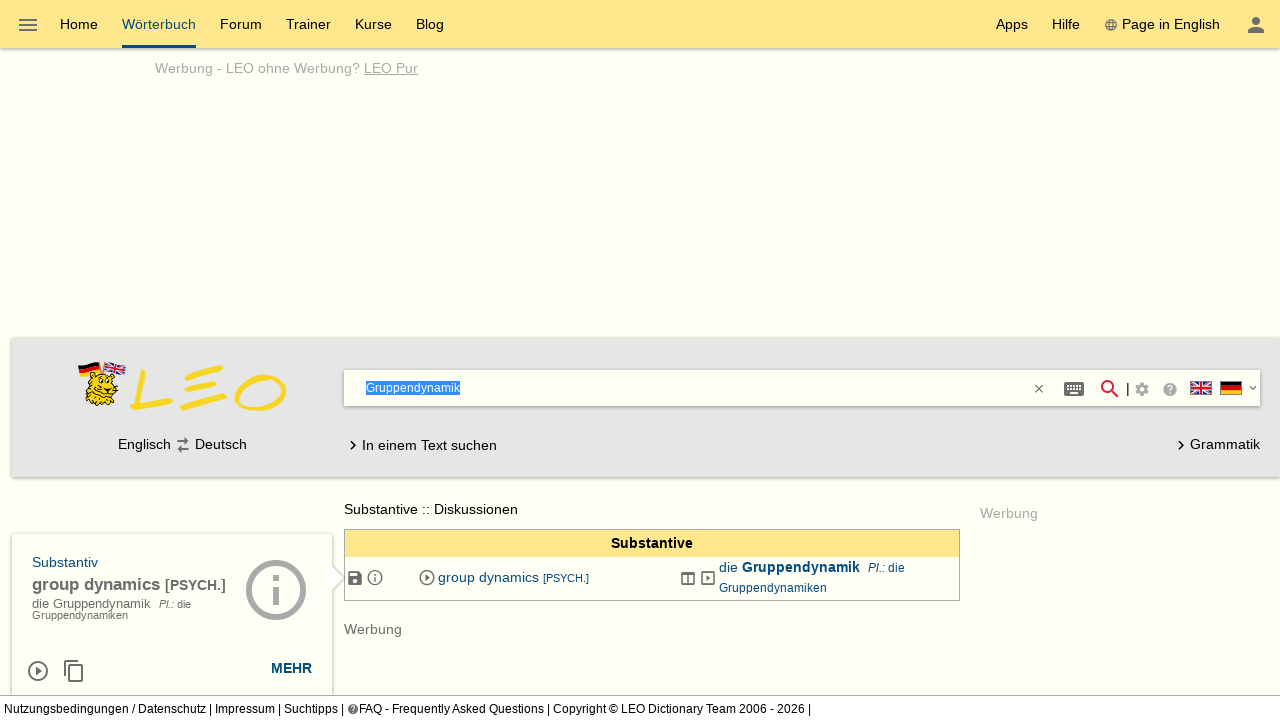

--- FILE ---
content_type: text/html; charset=utf-8
request_url: https://dict.leo.org/englisch-deutsch/Gruppendynamik
body_size: 15169
content:
<!DOCTYPE html>
<html lang="de" data-dz-lp="ende"><head itemscope="itemscope" itemtype="http://schema.org/WebSite"><meta http-equiv="content-type" content="text/html; charset=UTF-8"/><meta http-equiv="X-UA-Compatible" content="IE=edge"/><meta name="viewport" content="width=device-width, minimum-scale=0.1"/><!--BegSKeywords--><meta name="keywords" content="LEO, German, Deutsch, English, Englisch, Dictionary, Wörterbuch"/><!--EndSKeywords--><meta name="description" content="Lernen Sie die Übersetzung für 'Gruppendynamik' in LEOs ­Englisch ⇔ Deutsch­ Wörterbuch. Mit Flexionstabellen der verschiedenen Fälle und Zeiten ✓ Aussprache und relevante Diskussionen ✓ Kostenloser Vokabeltrainer ✓"/><meta name="application-name" content="Englisch ⇔ Deutsch  - leo.org"/><meta name="google" content="notranslate"/><meta itemprop="name" content="LEO.org"/><meta name="apple-itunes-app" content="app-id=396838427"/><meta name="format-detection" content="telephone=no"/><script type="module" src="/js/dist/ionic-6.7.5/ionic.esm.js"></script><script nomodule="nomodule" src="/js/dist/ionic-6.7.5/ionic.js"></script><link rel="apple-touch-icon" href="/img/favicons/ende-180.png"/><link rel="icon" type="image/png" sizes="32x32" href="/img/favicons/ende-32.png"/><link rel="icon" type="image/png" sizes="16x16" href="/img/favicons/ende-16.png"/><link rel="manifest" href="/img/favicons/ende-manifest.webmanifest"/><link rel="mask-icon" href="/img/favicons/ende-safari-pinned-tab.svg" color="#074d7e"/><meta name="msapplication-config" content="/img/favicons/ende-browserconfig.xml"/><meta name="theme-color" content="#ffffff"/><link rel="search" type="application/opensearchdescription+xml" href="/pages/helpers/shared/searches/opensearch_ende_de.xml" title="LEO Eng-Deu"/><link rel="alternate" hreflang="en" href="https://dict.leo.org/german-english/Gruppendynamik"/><link rel="alternate" hreflang="de" href="https://dict.leo.org/englisch-deutsch/Gruppendynamik"/><link rel="canonical" href="https://dict.leo.org/englisch-deutsch/Gruppendynamik"/><script type="text/javascript">
			window.dzConfigure = window.dzConfigure || [];
			window.dzConfigure.push(function(Conf) {
				'use strict';
				Conf.lp = "ende";
				Conf.lang = "de";
				Conf.path = "/dict/";
				// We need this for the wkal (and maybe other things)
				Conf.www = "www.leo.org";
				Conf.scope = "";

				
						Conf.logedon = false;
					

				Conf.adfree = false;
				Conf.loadcookiepro = false;
				Conf.webappapp = true;
				Conf.app = false;
				Conf.size = "desktop";
				
			});

			var logedon = false;

			

			window.dzUseModernJS = true;
		</script><script type="text/javascript" nomodule="nomodule">
			window.dzUseModernJS = false;

			</script><script type="application/ld+json">
			{
				"@context": "https://schema.org",
				"@type": "Organization",
				"url": "https://www.leo.org",
				"logo": "https://dict.leo.org/img/svg/leo.svg"
			}
    </script><script>
			window.dzConfigure = window.dzConfigure || []; 
			window.dzConfigure.push(function(Conf) {
				Conf.bidheadSiteArea = 'WB-ENG';
			});
		</script><link href="/js/dist/modern/dict.webpack.critical-2e447b66.css" rel="stylesheet"/><noscript><link href="/js/dist/modern/dict.webpack-fbb90c9f.css" rel="stylesheet" type="text/css"/><link href="/dict/noscript.php" rel="stylesheet" type="text/css"/><link rel="stylesheet" type="text/css" href="/css/no-js.css"/></noscript><script id="js-loader-2" type="text/javascript">
//<![CDATA[
(function() {
var RWURL = function(u) { return u; }
function w(u) { document['w'+'rite']('<s'+'cript type="text/javascript" sr'+'c="'+u+'"><'+'/s'+'cript>'); }
if (window.dzUseModernJS) w(RWURL('/js/dist/modern/dict.webpack-fba6b690.js'));
else w(RWURL('/js/dist/compat/dict.webpack-b4ba8aa8.js'));
})();
//]]></script><title>Gruppendynamik - LEO: Übersetzung im Englisch ⇔ Deutsch Wörterbuch</title></head><body itemtype="http://schema.org/SearchResultsPage" itemscope="itemscope" translate="no" style="display: block !important"><div class="dz-app"><div class="dz-page"><div data-dz-ui="main-grid"><header><nav class="bs-1 bg-darkyellow"><ul itemprop="significantLinks" class="tab-header d-ib" role="menu"><li class="tab-item-title" data-dz-area="menu" role="menuitem" aria-haspopup="true" aria-label="Wörterbuch wechseln"><span id="switchLpMenuButton" class="d-ib"><i role="img" title="Wörterbuch wechseln" class="icon noselect icon_menu icon_size_24 ion-icon ion-color-fourthly p-h is-clickable"> </i></span></li><li title="" class=" tab-item-title " role="menuitem"><div class="tab-item-title-content "><a class="ib" href="https://www.leo.org/englisch-deutsch/">Home</a></div><div class="tab-item-title-bar"> 
			 </div></li><li title="" class=" tab-item-title " role="menuitem" aria-selected="true"><div class="tab-item-title-content "><a class="ib" href="/englisch-deutsch/"><h1>Wörterbuch</h1></a></div><div class="tab-item-title-bar"> 
			 </div></li><li title="" class=" tab-item-title " role="menuitem"><div class="tab-item-title-content "><a class="ib" href="/forum/index.php?lp=ende&amp;lang=de">Forum</a></div><div class="tab-item-title-bar"> 
			 </div></li><li title="" class=" tab-item-title " role="menuitem"><div class="tab-item-title-content "><a class="ib" href="/trainer/index.php?lp=ende&amp;lang=de">Trainer</a></div><div class="tab-item-title-bar"> 
			 </div></li><li title="" class=" tab-item-title " role="menuitem"><div class="tab-item-title-content "><a class="ib" href="/content/index.php?lp=ende&amp;lang=de">Kurse</a></div><div class="tab-item-title-bar"> 
			 </div></li><li title="" class=" tab-item-title " role="menuitem"><div class="tab-item-title-content "><a class="d-ib" href="https://blog.leo.org">Blog</a></div><div class="tab-item-title-bar"> 
			 </div></li></ul><ul class="fl-right d-ib tab-header" role="menu"><li title="" class=" tab-item-title " role="menuitem"><div class="tab-item-title-content "><div class="d-ib"><span id="toolbarsDropdownMenuButton">Apps</span></div></div><div class="tab-item-title-bar"> 
			 </div></li><li title="" class=" tab-item-title " role="menuitem"><div class="tab-item-title-content "><div class="d-ib"><span id="helpDropdownMenuButton">Hilfe</span></div></div><div class="tab-item-title-bar"> 
			 </div></li><li title="" class=" tab-item-title " role="menuitem"><div class="tab-item-title-content "><a id="switchLang" data-dz-attr="selectdict" data-dz-ui="switchlang" class="d-ib" data-dz-rel-switchto="en" href=""><i role="img" title="web" class="icon noselect icon_web icon_size_ ion-icon ion-color-fourthly m-right"> </i>Page in English</a></div><div class="tab-item-title-bar"> 
			 </div></li><li title="" class=" tab-item-title " role="menuitem" aria-label="Login / Mein LEO"><div class="tab-item-title-content "><span id="userProfileMenuButton" data-dz-role="loginComponent" class="pos-r"><dzu-account-icon> </dzu-account-icon></span></div><div class="tab-item-title-bar"> 
			 </div></li></ul></nav><div id="topBranding" class="ta-c darkgray"><h5 class="ta-l gray"><a title="Werbung auf leo.org" href="/pages/advertise/endeadvertising_de.html">Werbung</a> - <a href="/myleo/subscription?lp=ende&amp;lang=de">LEO ohne Werbung? <span class="td-u">LEO Pur</span></a></h5><div class="m-v-small" id="adv-banner"><div class="banner-big"><div data-leo-slot-manager="bidheadbanner"><script>leoBidhead.setActive("banner", true);</script></div></div> </div><div data-dz-ui="donateOrDeactivateAdBlock" class="ui-helper-hidden"><div class="ta-c p-h tf1 d-g ai-c jc-sa" style="grid-template-columns: repeat(2, max-content) min-content; grid-column-gap: 20px; height: 100%;"><img src="/img/svg/leo-detailed.svg" width="64" height="64" alt="LEO" title="LEO"/><div><p>Sie scheinen einen AdBlocker zu verwenden.</p><p>Wollen Sie LEO unterstützen?</p><p>Dann deaktivieren Sie AdBlock für LEO, spenden Sie oder nutzen Sie LEO Pur!</p></div><div><button class="button button-flat donateButton" type="button">Spenden</button><div role="button" class="button button-raised  ion-color-success"><a href="/myleo/subscription" onclick="">LEO Pur</a></div></div></div></div></div><dzu-modal-page id="donate-modal" close-button="true"><div class="p-large" id="donate"><h3 class="f2">Liebe Nutzerin, lieber Nutzer,</h3><div class="tf2" id="donate-add">mit Ihrer Spende leisten Sie einen Beitrag zum Erhalt und zur Weiterentwicklung unseres Angebotes, das wir mit viel Enthusiasmus und Hingabe pflegen.</div><div class="tf2" id="donate-support">Vielen Dank, dass Sie unser Angebot durch eine Spende unterstützen wollen!</div><div class="m-top-large tf2"><h4 class="f3">Spende per Überweisung</h4>
					LEO GmbH<br/>
					Mühlweg 2b<br/>
					82054 Sauerlach<br/><br/>
					IBAN: DE41 7019 0000 0000 2930 32<br/>
					BIC: GENODEF1M01
				</div><div class="m-top-large tf2"><h4 class="f3">Spende über Paypal</h4><form action="https://www.paypal.com/cgi-bin/webscr" method="post" target="_blank" style="height: auto"><input type="hidden" name="cmd" value="_s-xclick"/><input type="hidden" name="hosted_button_id" value="V9PSZDQPMH7BY"/><input type="image" name="submit" alt="Jetzt einfach, schnell und sicher online bezahlen – mit PayPal." src="/img/paypal/de_DE/btn_donate_LG.gif"/></form></div><div class="m-top-large tf2">Hinweis: Spenden an die LEO GmbH sind leider nicht steuerlich abzugsfähig.</div></div></dzu-modal-page><div id="searchBar" class="bg-lightgray" data-dz-ui="dictsearch"><form name="searchForm" data-dz-area="dictsearch:form" role="search" action="/englisch-deutsch/"><div class="ta-c"><a href="https://www.leo.org/englisch-deutsch/"><img width="48" height="48" class="va-t p-top" src="/img/svg/leo_ende.svg" alt="ende"/><img width="160" height="60" data-dz-minify="false" alt="LEO" src="/img/leo/160x60/schriftzug.png" class="p-left" title="Zur Startseite von LEO"/></a></div><div data-dz-attr="selectdict"><div class="bg-white bs-1 m-bottom"><div data-dz-area="ql-container" class="d-fl ai-c bg-white widget-search"><input type="search" autofocus="autofocus" name="search" value="" id="search-field" data-dz-area="dictsearch:input" autocorrect="off" autocapitalize="off" spellcheck="false" autocomplete="off" class="" aria-autocomplete="list" aria-haspopup="true" tabindex="1" accesskey="q" placeholder="Im Wörterbuch suchen" title="Im Wörterbuch suchen"/><button class="button button-flat m-right" type="reset" style="background: transparent; vertical-align: inherit;" data-dz-area="dictsearch:reset" title="Text löschen"><i role="img" title="&gt;&lt;" class="icon noselect icon_close icon_size_14 ion-icon ion-color-fourthly is-clickable"> </i></button><button title="Sonderzeichen/Eingabehelfer (Shift + Alt + E)" aria-label="Sonderzeichen/Eingabehelfer (Shift + Alt + E)" class="button button-flat button-round m-right" data-dz-ui="assistbutton" data-dz-button-role="assistbutton" type="button"><i role="img" title="Sonderzeichen/Eingabehelfer (Shift + Alt + E)" class="icon noselect icon_keyboard icon_size_24 ion-icon ion-color-fourthly "> </i></button><button title="Suche starten" aria-label="Suche starten" id="searchFieldSubmit" class="button button-flat button-round" type="submit"><i role="img" title="Suche starten" class="icon noselect icon_magnify icon_size_24 ion-icon ion-color-action "> </i></button>|<div class="d-ib p is-clickable" aria-label="Suchoptionen"><span id="searchOptionsPanelIcon"><i role="img" title="Suchoptionen" class="icon noselect icon_settings icon_size_16 gray "> </i></span></div><ion-popover trigger="searchOptionsPanelIcon"><div data-dz-role="" title="" id="dictsearchOptionsPanel" class="dz-menu  menu-active"><div class="menu-content-section " title=""><section class="p-h-large tf0" data-dz-area="dictsearch:sideSelector"><h1 class="tf-bold">Suchrichtung</h1><div data-dz-titlesearchside="both" class="darkgray fs-i">Übersetzung in beide Richtungen aktiviert</div><div data-dz-titlesearchside="left" class="darkgray fs-i d-n">Übersetzung von Englisch nach Deutschist aktiviert.</div><div data-dz-titlesearchside="right" class="darkgray fs-i d-n">Übersetzung von Deutsch nach Englischist aktiviert.</div><div class="d-fl ai-c"><div class="d-fl ai-c is-clickable"><div class="d-ib pos-r noselect bd m-right va-m" data-dz-ui="flag" data-dz-ui-flagsize="22" title="Englisch" data-dz-ui-flaglang="en"><div class="pos-a"> </div><img class="pos-a " width="22" title="Englisch" alt="en" src="/img/svg/flag_en.svg"/></div><h1>Englisch</h1></div><i class="icon noselect icon_searchside_both icon_size_24 is-clickable darkgray" role="img " data-dz-ui-role="imgsearchside" title="Übersetzung in beide Richtungen aktiviert"> </i><input type="hidden" name="side" value="both"/><div class="d-fl ai-c is-clickable"><h1>Deutsch</h1><div class="d-ib pos-r noselect bd m-left va-m" data-dz-ui="flag" data-dz-ui-flagsize="22" title="Deutsch" data-dz-ui-flaglang="de"><div class="pos-a"> </div><img class="pos-a " width="22" title="Deutsch" alt="de" src="/img/svg/flag_de.svg"/></div></div></div></section><section class="p-h-large tf0"><h1 class="tf-bold">Bevorzugter Wortschatz</h1><div><label><input type="radio" name="order" value="basic" checked="checked" class="m-right-medium"/>Grundwortschatz</label></div><div><label><input type="radio" name="order" value="expert" class="m-right-medium"/>Fachwortschatz</label></div></section><section class="p-h-large tf0"><h1 class="tf-bold">Bei einer Mehrwortsuche</h1><div><label><input type="radio" name="partial" value="hide" class="m-right-medium"/><b>alle</b> Suchwörter müssen vorkommen</label></div><div><label><input type="radio" name="partial" value="show" checked="checked" class="m-right-medium"/><b>mindestens ein</b> Suchwort muss vorkommen</label></div></section></div></div></ion-popover><div role="button" title="Suchtipps" aria-label="Suchtipps" class="button button-flat button-minimal button-round"><a href="/pages/help/ende/searchTips_de.html" aria-label="Suchtipps" onclick=""><i role="img" title="Suchtipps" class="icon noselect icon_help-circle icon_size_16 gray "> </i></a></div><div id="searchbarSwitchdictButton" data-dz-role="searchbar-switchdict"><div><div class="d-ib pos-r noselect va-m m-h bd" data-dz-ui="flag" data-dz-ui-flagsize="22" title="Englisch" data-dz-ui-flaglang="en"><div class="pos-a"> </div><img class="pos-a " width="22" title="Englisch" alt="en" src="/img/svg/flag_en.svg"/></div><div class="d-ib pos-r noselect va-m m-h bd" data-dz-ui="flag" data-dz-ui-flagsize="22" title="Deutsch" data-dz-ui-flaglang="de"><div class="pos-a"> </div><img class="pos-a " width="22" title="Deutsch" alt="de" src="/img/svg/flag_de.svg"/></div><i role="img" title="▼" class="icon noselect icon_chevron-down icon_size_14 ion-icon ion-color-fourthly is-clickable"> </i></div></div><ion-popover trigger="searchbarSwitchdictButton"><div data-dz-role="" title="" id="searchbarSwitchdict" class="dz-menu "><div class="menu-content-section " title=""><ul><li class="menu-item p-h-medium" data-dz-lp="ende"><a data-dz-ui="moredictionaries:switchdict" class="c-link p-v-medium" href="/englisch-deutsch/" data-dz-rel-langpair="ende"><div class="d-ib pos-r noselect va-m m-h bd" data-dz-ui="flag" data-dz-ui-flagsize="22" title="Englisch" data-dz-ui-flaglang="en"><div class="pos-a"> </div><img class="pos-a " width="22" title="Englisch" alt="en" src="/img/svg/flag_en.svg"/></div><div class="d-ib pos-r noselect va-m m-h bd" data-dz-ui="flag" data-dz-ui-flagsize="22" title="Deutsch" data-dz-ui-flaglang="de"><div class="pos-a"> </div><img class="pos-a " width="22" title="Deutsch" alt="de" src="/img/svg/flag_de.svg"/></div>Englisch ⇔ Deutsch</a></li><li class="menu-item p-h-medium" data-dz-lp="frde"><a data-dz-ui="moredictionaries:switchdict" class="c-link p-v-medium" href="/französisch-deutsch/" data-dz-rel-langpair="frde"><div class="d-ib pos-r noselect va-m m-h bd" data-dz-ui="flag" data-dz-ui-flagsize="22" title="Französisch" data-dz-ui-flaglang="fr"><div class="pos-a"> </div><img class="pos-a " width="22" title="Französisch" alt="fr" src="/img/svg/flag_fr.svg"/></div><div class="d-ib pos-r noselect va-m m-h bd" data-dz-ui="flag" data-dz-ui-flagsize="22" title="Deutsch" data-dz-ui-flaglang="de"><div class="pos-a"> </div><img class="pos-a " width="22" title="Deutsch" alt="de" src="/img/svg/flag_de.svg"/></div>Französisch ⇔ Deutsch</a></li><li class="menu-item p-h-medium" data-dz-lp="esde"><a data-dz-ui="moredictionaries:switchdict" class="c-link p-v-medium" href="/spanisch-deutsch/" data-dz-rel-langpair="esde"><div class="d-ib pos-r noselect va-m m-h bd" data-dz-ui="flag" data-dz-ui-flagsize="22" title="Spanisch" data-dz-ui-flaglang="es"><div class="pos-a"> </div><img class="pos-a " width="22" title="Spanisch" alt="es" src="/img/svg/flag_es.svg"/></div><div class="d-ib pos-r noselect va-m m-h bd" data-dz-ui="flag" data-dz-ui-flagsize="22" title="Deutsch" data-dz-ui-flaglang="de"><div class="pos-a"> </div><img class="pos-a " width="22" title="Deutsch" alt="de" src="/img/svg/flag_de.svg"/></div>Spanisch ⇔ Deutsch</a></li><li class="menu-item p-h-medium" data-dz-lp="itde"><a data-dz-ui="moredictionaries:switchdict" class="c-link p-v-medium" href="/italienisch-deutsch/" data-dz-rel-langpair="itde"><div class="d-ib pos-r noselect va-m m-h bd" data-dz-ui="flag" data-dz-ui-flagsize="22" title="Italienisch" data-dz-ui-flaglang="it"><div class="pos-a"> </div><img class="pos-a " width="22" title="Italienisch" alt="it" src="/img/svg/flag_it.svg"/></div><div class="d-ib pos-r noselect va-m m-h bd" data-dz-ui="flag" data-dz-ui-flagsize="22" title="Deutsch" data-dz-ui-flaglang="de"><div class="pos-a"> </div><img class="pos-a " width="22" title="Deutsch" alt="de" src="/img/svg/flag_de.svg"/></div>Italienisch ⇔ Deutsch</a></li><li class="menu-item p-h-medium" data-dz-lp="chde"><a data-dz-ui="moredictionaries:switchdict" class="c-link p-v-medium" href="/chinesisch-deutsch/" data-dz-rel-langpair="chde"><div class="d-ib pos-r noselect va-m m-h bd" data-dz-ui="flag" data-dz-ui-flagsize="22" title="Chinesisch" data-dz-ui-flaglang="zh"><div class="pos-a"> </div><img class="pos-a " width="22" title="Chinesisch" alt="zh" src="/img/svg/flag_zh.svg"/></div><div class="d-ib pos-r noselect va-m m-h bd" data-dz-ui="flag" data-dz-ui-flagsize="22" title="Deutsch" data-dz-ui-flaglang="de"><div class="pos-a"> </div><img class="pos-a " width="22" title="Deutsch" alt="de" src="/img/svg/flag_de.svg"/></div>Chinesisch ⇔ Deutsch</a></li><li class="menu-item p-h-medium" data-dz-lp="rude"><a data-dz-ui="moredictionaries:switchdict" class="c-link p-v-medium" href="/russisch-deutsch/" data-dz-rel-langpair="rude"><div class="d-ib pos-r noselect va-m m-h bd" data-dz-ui="flag" data-dz-ui-flagsize="22" title="Russisch" data-dz-ui-flaglang="ru"><div class="pos-a"> </div><img class="pos-a " width="22" title="Russisch" alt="ru" src="/img/svg/flag_ru.svg"/></div><div class="d-ib pos-r noselect va-m m-h bd" data-dz-ui="flag" data-dz-ui-flagsize="22" title="Deutsch" data-dz-ui-flaglang="de"><div class="pos-a"> </div><img class="pos-a " width="22" title="Deutsch" alt="de" src="/img/svg/flag_de.svg"/></div>Russisch ⇔ Deutsch</a></li><li class="menu-item p-h-medium" data-dz-lp="ptde"><a data-dz-ui="moredictionaries:switchdict" class="c-link p-v-medium" href="/portugiesisch-deutsch/" data-dz-rel-langpair="ptde"><div class="d-ib pos-r noselect va-m m-h bd" data-dz-ui="flag" data-dz-ui-flagsize="22" title="Portugiesisch" data-dz-ui-flaglang="pt"><div class="pos-a"> </div><img class="pos-a " width="22" title="Portugiesisch" alt="pt" src="/img/svg/flag_pt.svg"/></div><div class="d-ib pos-r noselect va-m m-h bd" data-dz-ui="flag" data-dz-ui-flagsize="22" title="Deutsch" data-dz-ui-flaglang="de"><div class="pos-a"> </div><img class="pos-a " width="22" title="Deutsch" alt="de" src="/img/svg/flag_de.svg"/></div>Portugiesisch ⇔ Deutsch</a></li><li class="menu-item p-h-medium" data-dz-lp="plde"><a data-dz-ui="moredictionaries:switchdict" class="c-link p-v-medium" href="/polnisch-deutsch/" data-dz-rel-langpair="plde"><div class="d-ib pos-r noselect va-m m-h bd" data-dz-ui="flag" data-dz-ui-flagsize="22" title="Polnisch" data-dz-ui-flaglang="pl"><div class="pos-a"> </div><img class="pos-a " width="22" title="Polnisch" alt="pl" src="/img/svg/flag_pl.svg"/></div><div class="d-ib pos-r noselect va-m m-h bd" data-dz-ui="flag" data-dz-ui-flagsize="22" title="Deutsch" data-dz-ui-flaglang="de"><div class="pos-a"> </div><img class="pos-a " width="22" title="Deutsch" alt="de" src="/img/svg/flag_de.svg"/></div>Polnisch ⇔ Deutsch</a></li><li class="menu-item p-h-medium" data-dz-lp="enes"><a data-dz-ui="moredictionaries:switchdict" class="c-link p-v-medium" href="/spanish-english/" data-dz-rel-langpair="enes"><div class="d-ib pos-r noselect va-m m-h bd" data-dz-ui="flag" data-dz-ui-flagsize="22" title="Englisch" data-dz-ui-flaglang="en"><div class="pos-a"> </div><img class="pos-a " width="22" title="Englisch" alt="en" src="/img/svg/flag_en.svg"/></div><div class="d-ib pos-r noselect va-m m-h bd" data-dz-ui="flag" data-dz-ui-flagsize="22" title="Spanisch" data-dz-ui-flaglang="es"><div class="pos-a"> </div><img class="pos-a " width="22" title="Spanisch" alt="es" src="/img/svg/flag_es.svg"/></div>Englisch ⇔ Spanisch</a></li><li class="menu-item p-h-medium" data-dz-lp="enfr"><a data-dz-ui="moredictionaries:switchdict" class="c-link p-v-medium" href="/french-english/" data-dz-rel-langpair="enfr"><div class="d-ib pos-r noselect va-m m-h bd" data-dz-ui="flag" data-dz-ui-flagsize="22" title="Englisch" data-dz-ui-flaglang="en"><div class="pos-a"> </div><img class="pos-a " width="22" title="Englisch" alt="en" src="/img/svg/flag_en.svg"/></div><div class="d-ib pos-r noselect va-m m-h bd" data-dz-ui="flag" data-dz-ui-flagsize="22" title="Französisch" data-dz-ui-flaglang="fr"><div class="pos-a"> </div><img class="pos-a " width="22" title="Französisch" alt="fr" src="/img/svg/flag_fr.svg"/></div>Englisch ⇔ Französisch</a></li><li class="menu-item p-h-medium" data-dz-lp="enru"><a data-dz-ui="moredictionaries:switchdict" class="c-link p-v-medium" href="/russian-english/" data-dz-rel-langpair="enru"><div class="d-ib pos-r noselect va-m m-h bd" data-dz-ui="flag" data-dz-ui-flagsize="22" title="Englisch" data-dz-ui-flaglang="en"><div class="pos-a"> </div><img class="pos-a " width="22" title="Englisch" alt="en" src="/img/svg/flag_en.svg"/></div><div class="d-ib pos-r noselect va-m m-h bd" data-dz-ui="flag" data-dz-ui-flagsize="22" title="Russisch" data-dz-ui-flaglang="ru"><div class="pos-a"> </div><img class="pos-a " width="22" title="Russisch" alt="ru" src="/img/svg/flag_ru.svg"/></div>Englisch ⇔ Russisch</a></li><li class="menu-item p-h-medium" data-dz-lp="espt"><a data-dz-ui="moredictionaries:switchdict" class="c-link p-v-medium" href="/portugués-español/" data-dz-rel-langpair="espt"><div class="d-ib pos-r noselect va-m m-h bd" data-dz-ui="flag" data-dz-ui-flagsize="22" title="Spanisch" data-dz-ui-flaglang="es"><div class="pos-a"> </div><img class="pos-a " width="22" title="Spanisch" alt="es" src="/img/svg/flag_es.svg"/></div><div class="d-ib pos-r noselect va-m m-h bd" data-dz-ui="flag" data-dz-ui-flagsize="22" title="Portugiesisch" data-dz-ui-flaglang="pt"><div class="pos-a"> </div><img class="pos-a " width="22" title="Portugiesisch" alt="pt" src="/img/svg/flag_pt.svg"/></div>Spanisch ⇔ Portugiesisch</a></li></ul></div></div></ion-popover></div><div class="textSearch ui-helper-hidden"><div id="textSearchField" data-dz-area="dictsearch:textInput">Geben Sie hier Ihren kompletten Text ein und klicken Sie dann auf ein Wort.</div></div></div></div><div class="ta-c" data-dz-area="dictsearch:sideSelector">Englisch<i class="icon noselect icon_searchside_both icon_size_24 is-clickable darkgray" role="img " data-dz-ui-role="imgsearchside" title="Übersetzung in beide Richtungen aktiviert"> </i><input type="hidden" name="side" value="both"/>Deutsch</div><div class="d-fl jc-sb ai-c"><div id="switchSearchMode" data-dz-area="dictsearch:switchMode"><i class="icon noselect icon_chevron-right icon_size_18 icon" role="img "> </i><span class="va-m">In einem Text suchen</span><span class="va-m ui-helper-hidden">Einzelnes Wort suchen</span></div><div><a href="/grammatik/index.php?lang=de"><i class="icon noselect icon_chevron-right icon_size_18 icon" role="img "> </i>Grammatik</a></div></div></form></div></header><main itemprop="mainContentOfPage" id="mainContent"><div id="secondColumn" class="l-dict-content-second p-bottom-large" role="complementary"><div class="pos-r"><a class="d-ib va-t" href="/forum/index.php?lp=ende&amp;lang=de"><div class="card bs-1 wgt wgt-fixedsize card-leo card-hover" title="Forum"><div class="card-leo-content"><picture><source srcset="/media/wordimage/150x150/Dollarphotoclub_53561224.jpg" media="(max-width: 1169.9px)"/><source srcset="/media/wordimage/72x72/Dollarphotoclub_53561224.jpg" media="(min-width: 1170px)"/><img src="/media/wordimage/150x150/Dollarphotoclub_53561224.jpg" width="150" height="150" alt="Forum"/></picture><div class="card-leo-title">Forum</div><div class="card-leo-content-more">Noch Fragen? In unseren Foren helfen Nutzer sich gegenseitig.</div></div></div></a><div data-dz-ui="copyright-leo-card"><a href="/pages/about/copyright.php?img=Dollarphotoclub_53561224.jpg">©</a></div></div><div class="pos-r"><a class="d-ib va-t" href="/trainer/index.php?lp=ende&amp;lang=de"><div class="card bs-1 wgt wgt-fixedsize card-leo card-hover" title="Vokabeltrainer"><div class="card-leo-content"><picture><source srcset="/media/wordimage/150x150/Dollarphotoclub_93174352.jpg" media="(max-width: 1169.9px)"/><source srcset="/media/wordimage/72x72/Dollarphotoclub_93174352.jpg" media="(min-width: 1170px)"/><img src="/media/wordimage/150x150/Dollarphotoclub_93174352.jpg" width="150" height="150" alt="Vokabeltrainer"/></picture><div class="card-leo-title">Vokabeltrainer</div><div class="card-leo-content-more">Frischen Sie Ihre Vokabelkenntnisse mit unserem kostenlosen Trainer auf.</div></div></div></a><div data-dz-ui="copyright-leo-card"><a href="/pages/about/copyright.php?img=Dollarphotoclub_93174352.jpg">©</a></div></div><div class="pos-r"><a class="d-ib va-t" href="/content/index.php?lp=ende&amp;lang=de"><div class="card bs-1 wgt wgt-fixedsize card-leo card-hover" title="Sprachkurse"><div class="card-leo-content"><picture><source srcset="/media/wordimage/150x150/Dollarphotoclub_82037713.jpg" media="(max-width: 1169.9px)"/><source srcset="/media/wordimage/72x72/Dollarphotoclub_82037713.jpg" media="(min-width: 1170px)"/><img src="/media/wordimage/150x150/Dollarphotoclub_82037713.jpg" width="150" height="150" alt="Sprachkurse"/></picture><div class="card-leo-title">Sprachkurse</div><div class="card-leo-content-more">Lernen Sie eine neue Sprache - mit LEO ganz leicht!</div></div></div></a><div data-dz-ui="copyright-leo-card"><a href="/pages/about/copyright.php?img=Dollarphotoclub_82037713.jpg">©</a></div></div><div class="pos-r"><a class="d-ib va-t" href="/grammatik/index.php?lang=de"><div class="card bs-1 wgt wgt-fixedsize card-leo card-hover" title="Grammatik"><div class="card-leo-content"><picture><source srcset="/media/wordimage/150x150/AdobeStock_46776646.jpeg" media="(max-width: 1169.9px)"/><source srcset="/media/wordimage/72x72/AdobeStock_46776646.jpeg" media="(min-width: 1170px)"/><img src="/media/wordimage/150x150/AdobeStock_46776646.jpeg" width="150" height="150" alt="Grammatik"/></picture><div class="card-leo-title">Grammatik</div><div class="card-leo-content-more">Vertiefen Sie sich in die englische und deutsche Grammatik von LEO - mit tausenden Beispielen!</div></div></div></a></div><div class="card bs-1 wgt wgt-fixedsize card-leo m-bottom-large" title="Beliebte Suchbegriffe"><div class="card-leo-content"><h3 class="fw-b p-bottom-medium">Beliebte Suchbegriffe</h3><div class="d-fl-w"><a class="c-link m-right-medium m-bottom-medium" href="/englisch-deutsch/englisch" title="12485­ mal in den letzten 7 Tagen gesucht">englisch</a><a class="c-link m-right-medium m-bottom-medium" href="/englisch-deutsch/strut" title="4047­ mal in den letzten 7 Tagen gesucht">strut</a><a class="c-link m-right-medium m-bottom-medium" href="/englisch-deutsch/leverage" title="2668­ mal in den letzten 7 Tagen gesucht">leverage</a><a class="c-link m-right-medium m-bottom-medium" href="/englisch-deutsch/sham" title="2565­ mal in den letzten 7 Tagen gesucht">sham</a><a class="c-link m-right-medium m-bottom-medium" href="/englisch-deutsch/sully" title="2549­ mal in den letzten 7 Tagen gesucht">sully</a><a class="c-link m-right-medium m-bottom-medium" href="/englisch-deutsch/weaver" title="2412­ mal in den letzten 7 Tagen gesucht">weaver</a><a class="c-link m-right-medium m-bottom-medium" href="/englisch-deutsch/foster" title="2230­ mal in den letzten 7 Tagen gesucht">foster</a><a class="c-link m-right-medium m-bottom-medium" href="/englisch-deutsch/werden" title="2212­ mal in den letzten 7 Tagen gesucht">werden</a> </div><div role="button" class="button button-flat  ion-color-primary"><a href="/dict/ende/top_de.html" onclick="">Alle Begriffe</a></div></div></div></div><div id="centerColumn" class="l-dict-content-main" translate="no"><div data-dz-ui="goto-mobile" class="d-n"><div title="" class="alert m-bottom-large  bg-darkgray"><div><i role="img" title="i" class="icon noselect icon_information icon_size_24 white "> </i></div><div><a href="/dict/mobile.php" data-dz-ui="switchmobile">Zur mobilen Version wechseln</a></div><div class="is-clickable tf-right" data-dz-role="close" onclick="$(this.parentNode).fadeOut();" title="close"><i role="img" title="close" class="icon noselect icon_close icon_size_24 white "> </i></div></div></div><!--[if (gte IE 8) &(lte IE 9)]><div id="browser-support-partly" class=""><div title="" class="alert section  bg-yellow "><div><i role="img" title="i" class="icon noselect icon_alert icon_size_24 ion-icon ion-color-fourthly "> </i></div><div><p>Bitte aktualisieren Sie Ihren Browser.<br/>
				Ihr Browser ist veraltet, daher kann es zu Einschränkungen in der Funktionalität kommen.</p><p><small>Die reine Wörterbuchsuche wird im InternetExplorer in Version 8 und 9 noch unterstützt (ohne Gewähr auf funktionierende Zusatzdienste wie Aussprache, Flexionstabellen etc.). Siehe dazu auch die offizielle Ankündigung durch ­ <a href="https://www.microsoft.com/en-us/WindowsForBusiness/End-of-IE-support">Microsoft</a> zum Support-Ende der verschiedenen InternetExplorer-Versionen.</small></p></div></div></div><![endif]--><!--[if lte IE 7]><div id="browser-support-none" class=""><div title="" class="alert section  bg-red "><div><i role="img" title="i" class="icon noselect icon_alert-octagon icon_size_24 white "> </i></div><div>Bitte aktualisieren Sie Ihren Browser - Ihr Browser wird nicht mehr unterstützt.</div></div></div><![endif]--><noscript><div title="" class="alert m-bottom-medium  bg-blue "><div><i role="img" title="i" class="icon noselect icon_information icon_size_24 ion-icon ion-color-fourthly "> </i></div><div>Aktivieren Sie JavaScript für mehr Features und höhere Geschwindigkeit beim Abfragen.</div></div></noscript><div data-dz-search="result" role="main" aria-relevant="additions" aria-live="assertive" aria-atomic="true" aria-label="Search results" data-leo-search-term="Gruppendynamik" data-leo-search-side="both"><header itemprop="breadcrumb" class="breadcrumb m-bottom-medium" role="navigation" tabindex="2"><a href="#section-subst">Substantive</a><span>::</span><a href="#forumResults">Diskussionen</a><span>::</span> </header><div class="section wgt c-link" data-dz-role="section" role="article" aria-atomic="true" data-dz-name="subst" aria-label="Suchergebnisse in der Kategorie Substantive" id="section-subst"><table class="tblf1 tblf-fullwidth tblf-alternate"><colgroup><col style="width:20px"/><col style="width:32px"/><col style="width:20px"/><col style="width:20px"/><col style="width:auto"/><col style="width:20px"/><col style="width:20px"/><col style="width:auto"/></colgroup><thead><tr><th colspan="8"><h2 class="ta-c tf-bold p-v bg-darkyellow">Substantive</h2></th></tr></thead><tbody><tr data-dz-ui="dictentry" data-dz-rel-uid="137216" data-dz-rel-aiid="IcudSRGSt52" class="is-clickable"><td><i class="icon noselect icon_content-save icon_size_18 darkgray" role="img " data-dz-ui="dictentry:saveVocab" data-dz-rel-uid="137216" title="Speichern im Trainer"> </i></td><td><a aria-label="Mehr Informationen" href="/pages/addinfo/addInfo.php?aiid=IcudSRGSt52&amp;lp=ende&amp;lang=de"><i role="img" title="Mehr Informationen" class="icon noselect icon_information-outline icon_size_18 ion-icon ion-color-fourthly "><dz-data data-dz-ui="dictentry:showInfobox" data-dz-rel-aiid="IcudSRGSt52" data-dz-sprite="false"/> </i></a></td><td class=""/><td class=""><i class="icon noselect icon_play-circle-outline icon_size_18 darkgray" role="img button" data-dz-ui="dictentry:playLeoAudio" data-dz-rel-audio="iBW1q7Y5ySCY4ltY38ok6g" data-dz-rel-audio-1="iBW1q7Y5ySCY4ltY38ok6g" title="LEO: Aussprache anhören"> </i></td><td data-dz-attr="relink" lang="en"><samp><a href="/englisch-deutsch/group">group</a> <a href="/englisch-deutsch/dynamics">dynamics</a> <span class="repr-domain"><small>[<span title="Psychologie">PSYCH.</span>]</small></span></samp></td><td class=""><a href="/pages/flecttab/flectionTable.php?kvz=4dkrADn71HeCbYC86wSPgvtmz_-hDVHy5CibUOpNQIZTe1ZZG0VNk0uXvGvAO0SHwX-7dG2acsBSXS7p_BT8AhvSGS3Qr4KWB58N5nuPBBEWq2Z_vZVdw0tXKW1VSWNVhtnqEB0b5ffCK1BJDfAAzRO&amp;lp=ende&amp;lang=de" data-dz-ui="dictentry:showFlecttab" data-dz-flex-table-1="4dkrADn71HeCbYC86wSPgvtmz_-hDVHy5CibUOpNQIZTe1ZZG0VNk0uXvGvAO0SHwX-7dG2acsBSXS7p_BT8AhvSGS3Qr4KWB58N5nuPBBEWq2Z_vZVdw0tXKW1VSWNVhtnqEB0b5ffCK1BJDfAAzRO" data-dz-flex-label-1="die Gruppendynamik" title="Substantivtabelle öffnen" aria-label="Substantivtabelle öffnen"><i role="img" title="F" class="icon noselect icon_split-view-left-right icon_size_18 ion-icon ion-color-fourthly "> </i></a></td><td class=""><i class="icon noselect icon_play-box-outline icon_size_18 darkgray" role="img button" data-dz-ui="dictentry:playLtecAudio" data-dz-rel-ltec="de:die Gruppendynamik" title="Linguatec: automatische Aussprache anhören"> </i></td><td data-dz-attr="relink" lang="de"><samp><a href="/englisch-deutsch/die">die</a> <mark>Gruppendynamik</mark>  <a href="/pages/flecttab/flectionTable.php?kvz=4dkrADn71HeCbYC86wSPgvtmz_-hDVHy5CibUOpNQIZTe1ZZG0VNk0uXvGvAO0SHwX-7dG2acsBSXS7p_BT8AhvSGS3Qr4KWB58N5nuPBBEWq2Z_vZVdw0tXKW1VSWNVhtnqEB0b5ffCK1BJDfAAzRO&amp;lp=ende&amp;lang=de" data-dz-ui="dictentry:showFlecttab" data-dz-flex-table-1="4dkrADn71HeCbYC86wSPgvtmz_-hDVHy5CibUOpNQIZTe1ZZG0VNk0uXvGvAO0SHwX-7dG2acsBSXS7p_BT8AhvSGS3Qr4KWB58N5nuPBBEWq2Z_vZVdw0tXKW1VSWNVhtnqEB0b5ffCK1BJDfAAzRO" data-dz-flex-label-1="die Gruppendynamik" title="Substantivtabelle öffnen" aria-label="Substantivtabelle öffnen"><small><i><span title="Plural">Pl.:</span></i> die Gruppendynamiken</small></a></samp></td></tr></tbody></table></div><div class="m-bottom-large" data-dz-ui="adv-drectangle2"><span class="darkgray">Werbung</span><div id="adv-drectangle1"><script>window.leoBidhead.setActive('dRectangle1', true);</script></div></div><div id="forumResults" class="section forumResults"><table class="tblf1 tbl-f tblf-fullwidth"><colgroup><col style="width: 70%;"/><col style="width: 10%;"/><col style="width: 20%;"/></colgroup><thead><tr><th colspan="3"><h3 class="bg-darkyellow ta-c tf-bold p-v">Forumsdiskussionen, die den Suchbegriff enthalten</h3></th></tr></thead><tbody><tr><td><a class="c-link" href="/forum/viewUnsolvedquery.php?idThread=1098875&amp;idForum=1&amp;lang=de&amp;lp=ende"><b>Gruppendynamik ist wichtig</b></a></td><td class="ta-r" colspan="2"><small class="gray">Letzter Beitrag: ­ 31 Aug. 11, 07:57</small></td></tr><tr><td colspan="2"><a href="/forum/viewUnsolvedquery.php?idThread=1098875&amp;idForum=1&amp;lang=de&amp;lp=ende">Hallo!  Was ist richtig: "Group dynamics are very important" oder "Group dynamics is very im…</a></td><td class="ta-r"><small class="gray">2 Antworten</small></td></tr><tr><td><a class="c-link" href="/forum/viewUnsolvedquery.php?idThread=676803&amp;idForum=2&amp;lang=de&amp;lp=ende"><b>peer effects</b></a></td><td class="ta-r" colspan="2"><small class="gray">Letzter Beitrag: ­ 19 Feb. 09, 17:35</small></td></tr><tr><td colspan="2"><a href="/forum/viewUnsolvedquery.php?idThread=676803&amp;idForum=2&amp;lang=de&amp;lp=ende">Peer effects are especially important among academic researchers.  Ich habe schon ewig darüb…</a></td><td class="ta-r"><small class="gray">5 Antworten</small></td></tr></tbody></table></div><div class="m-bottom-large" data-dz-ui="adv-drectangle2"><span class="darkgray">Werbung</span><div id="adv-drectangle2"><script>window.leoBidhead.setActive('dRectangle2', true);</script></div></div><div class="m-v-large"><h4 class="darkgray f1">Weitere Aktionen</h4><div class="d-fl-w jc-sb ai-c"><span data-dz-ui="dict:unsolvedquery:openDialogButton" class="is-clickable" role="button" data-dz-rel-word="Gruppendynamik"><div data-dz-ui="card" title="Mehr erfahren" class="card bs-1 wgt wgt-fixedsize va-t m-bottom"><div class="card-content"><img height="72" width="72" src="/media/wordimage/72x72/Dollarphotoclub_53561224.jpg" class="fl-right m-left m-bottom-medium" data-dz-sprite="false" alt="Mehr erfahren"/><div data-dz-ui="copyright-leo-card-small"><a href="/pages/about/copyright.php?img=Dollarphotoclub_53561224.jpg">©</a></div><div class="fz-115 fw-b m-bottom-medium">Mehr erfahren</div>Noch Fragen? In unseren Foren helfen Nutzer sich gegenseitig.</div><footer class="wgt-footer card-footer" data-dz-area="footer"><button title="Mehr anzeigen" aria-label="Mehr anzeigen" class="button button-flat fl-right m-right button-round" data-dz-button-role="expand" type="button"><i role="img" title="Mehr anzeigen" class="icon noselect icon_chevron-down icon_size_24 ion-icon ion-color-fourthly "> </i></button></footer><div class="card-content-expand" data-dz-area="expand"><!-- --></div></div></span><span data-dz-ui="dict:vocables:openManagerButton" class="is-clickable" role="button"><div data-dz-ui="card" title="Vokabeln sortieren" class="card bs-1 wgt wgt-fixedsize va-t m-bottom"><div class="card-content"><img height="72" width="72" src="/media/wordimage/72x72/Dollarphotoclub_93174352.jpg" class="fl-right m-left m-bottom-medium" data-dz-sprite="false" alt="Vokabeln sortieren"/><div data-dz-ui="copyright-leo-card-small"><a href="/pages/about/copyright.php?img=Dollarphotoclub_93174352.jpg">©</a></div><div class="fz-115 fw-b m-bottom-medium">Vokabeln sortieren</div>Sortieren Sie Ihre gespeicherten Vokabeln.</div><footer class="wgt-footer card-footer" data-dz-area="footer"><button title="Mehr anzeigen" aria-label="Mehr anzeigen" class="button button-flat fl-right m-right button-round" data-dz-button-role="expand" type="button"><i role="img" title="Mehr anzeigen" class="icon noselect icon_chevron-down icon_size_24 ion-icon ion-color-fourthly "> </i></button></footer><div class="card-content-expand" data-dz-area="expand"><!-- --></div></div></span><span data-dz-ui="dict:searchhistory:openDialogButton" class="is-clickable" role="button"><div data-dz-ui="card" title="Suchverlauf ansehen" class="card bs-1 wgt wgt-fixedsize va-t m-bottom"><div class="card-content"><img height="72" width="72" src="/media/wordimage/72x72/AdobeStock_66808372.jpeg" class="fl-right m-left m-bottom-medium" data-dz-sprite="false" alt="Suchverlauf ansehen"/><div data-dz-ui="copyright-leo-card-small"><a href="/pages/about/copyright.php?img=AdobeStock_66808372.jpeg">©</a></div><div class="fz-115 fw-b m-bottom-medium">Suchverlauf ansehen</div>Sehen Sie sich Ihre letzten Suchanfragen an.</div><footer class="wgt-footer card-footer" data-dz-area="footer"><button title="Mehr anzeigen" aria-label="Mehr anzeigen" class="button button-flat fl-right m-right button-round" data-dz-button-role="expand" type="button"><i role="img" title="Mehr anzeigen" class="icon noselect icon_chevron-down icon_size_24 ion-icon ion-color-fourthly "> </i></button></footer><div class="card-content-expand" data-dz-area="expand"><!-- --></div></div></span></div></div><div class="ta-r m-v-large"><a class="p m bg-darkyellow d-ib fl-left" title="Beliebte Suchbegriffe" aria-label="Beliebte Suchbegriffe" href="/dict/ende/top_de.html"><i class="icon noselect icon_heart icon_size_16 m va-m darkgray" role="img "> </i></a></div><div class="m-v-large" role="presentation"> </div></div><script type="application/xml" language="xml" data-dz-name="searchresult"><xml leorendertarget="1" dictQueryXSLT="0" lion="0" api="" lp="ende" lang="de"><advMedia url="/advMedia/ende-de642a56.xml"/><search original="Gruppendynamik" normalized="Gruppendynamik" where="0" lp="ende" lang="de" hitcount="1" hitWordCntLeft="0" hitWordCntRight="1" canonicalSearch="Gruppendynamik" canonicalSource="table/all"/><sectionlist sectionsort="bestPrio"><section sctnum="0" sctName="subst" sctTitle="Substantive" sctCount="1" sctTotalCnt="1" sctDirectCnt="1"><entry uid="137216" aiid="IcudSRGSt52"><side hc="0" lang="en"><repr xml:space="preserve"><sr t="group">group</sr> <sr t="dynamics">dynamics</sr> <domain><small>[<m><t n="rea_psych:up">PSYCH.</t></m>]</small></domain></repr><words><word>group dynamics</word></words><pwords><pword><sr r="3">group</sr><sr r="3">dynamics</sr></pword></pwords><search><word>group</word><word>dynamics</word></search><ibox ajaxid="1137216"><extlink/><pron url="iBW1q7Y5ySCY4ltY38ok6g"><file name="iBW1q7Y5ySCY4ltY38ok6g" label="group dynamics"/></pron></ibox></side><side hc="1" lang="de"><repr xml:space="preserve"><sr t="die">die</sr> <b>Gruppendynamik</b>  <flecttabref><small><i><m><t n="forms_pl_form">Pl.:</t></m></i> die Gruppendynamiken</small></flecttabref></repr><words><word>die Gruppendynamik</word></words><pwords><pword><sr r="1">die</sr><sr r="3">Gruppendynamik</sr></pword></pwords><search><word>Gruppendynamik</word></search><ibox ajaxid="3137216"><extlink/><linguatec text="die Gruppendynamik"/><flecttab deprecated="true" stemType="noun" url="?kvz=4dkrADn71HeCbYC86wSPgvtmz_-hDVHy5CibUOpNQIZTe1ZZG0VNk0uXvGvAO0SHwX-7dG2acsBSXS7p_BT8AhvSGS3Qr4KWB58N5nuPBBEWq2Z_vZVdw0tXKW1VSWNVhtnqEB0b5ffCK1BJDfAAzRO" word="die Gruppendynamik"/><flexmain><tab stemType="noun" table="4dkrADn71HeCbYC86wSPgvtmz_-hDVHy5CibUOpNQIZTe1ZZG0VNk0uXvGvAO0SHwX-7dG2acsBSXS7p_BT8AhvSGS3Qr4KWB58N5nuPBBEWq2Z_vZVdw0tXKW1VSWNVhtnqEB0b5ffCK1BJDfAAzRO" label="die Gruppendynamik"/></flexmain></ibox></side><info><category type="noun" catnum="0"/><realmgroup type="society"/></info></entry></section></sectionlist><similar source="dictQuery"><side lang="en"/><side lang="de"/></similar><baseform><side lang="en"/><side lang="de"/></baseform><forumRef count="2" search="Gruppendynamik"><link href="/forum/viewUnsolvedquery.php?idThread=1098875&amp;idForum=1" lastChangeDate="1314777442" lastChangeTime="" lastChangeEpochSec="1314777442" followupCnt="2" domain=""><subject>Gruppendynamik ist wichtig</subject><teaser>Hallo!  Was ist richtig: "Group dynamics are very important" oder "Group dynamics is very important"</teaser></link><link href="/forum/viewUnsolvedquery.php?idThread=676803&amp;idForum=2" lastChangeDate="1235064950" lastChangeTime="" lastChangeEpochSec="1235064950" followupCnt="5" domain=""><subject>peer effects</subject><teaser>Peer effects are especially important among academic researchers.  Ich habe schon ewig darüber nach</teaser></link></forumRef><forum><link href="/forum/viewUnsolvedquery.php?idThread=1098875&amp;idForum=1">Gruppendynamik ist wichtig</link><link href="/forum/viewUnsolvedquery.php?idThread=676803&amp;idForum=2">peer effects</link></forum><grammar count="0" search="Gruppendynamik"/><ffsynlist word="gruppendynamik"><side lang="en"/><side lang="de"/></ffsynlist><servicedata entries="843.463" queries="378.558" hostName="leo22" timeUsed="6699/77" login="false" nick="" swName="LEO GmbH, dictQuery/Sr - Version 5.51ip6/20250827180306" osName="Linux"/></xml></script><div title="" class="alert m-v-large  bg-darkgray"><div><i role="img" title="i" class="icon noselect icon_information icon_size_24 white "> </i></div><div><a href="/dict/mobile.php" data-dz-ui="switchmobile">Zur mobilen Version wechseln</a></div></div><br/><br/></div><div class="ui-helper-hidden" id="starttitle-content">Englisch ⇔ Deutsch  - leo.org: Startseite</div><div class="ui-helper-hidden" id="resulttitle-content">SUCHWORT - LEO: Übersetzung im Englisch ⇔ Deutsch Wörterbuch</div><div data-dz-ui="goto-mobile" class="d-n"><div title="" class="alert m-bottom-large  bg-darkgray"><div><i role="img" title="i" class="icon noselect icon_information icon_size_24 white "> </i></div><div><a href="/dict/mobile.php" data-dz-ui="switchmobile">Zur mobilen Version wechseln</a></div><div class="is-clickable tf-right" data-dz-role="close" onclick="$(this.parentNode).fadeOut();" title="close"><i role="img" title="close" class="icon noselect icon_close icon_size_24 white "> </i></div></div></div><div class="ui-helper-hidden" id="startdescription-content">LEO.org: Ihr Wörterbuch im Internet für ­Englisch-Deutsch­ Übersetzungen, mit Forum, Vokabeltrainer und Sprachkursen. Natürlich auch als App.</div><div class="ui-helper-hidden" id="resultdescription-content">Lernen Sie die Übersetzung für 'SUCHWORT' in LEOs ­Englisch ⇔ Deutsch­ Wörterbuch. Mit Flexionstabellen der verschiedenen Fälle und Zeiten ✓ Aussprache und relevante Diskussionen ✓ Kostenloser Vokabeltrainer ✓</div></main><nav class="ion-color-tertiary" id="right" style="margin-top: -1px" data-dz-attr="selectdict"><div><h2 class="bd-l bd-r wgt-header ta-c bg-darkyellow">Wörterbuchnavigation</h2><ul class="border lf2"><li data-dz-lp="ende" class="is-active" title="Englisch ⇔ Deutsch">Englisch ⇔ Deutsch<div><a data-dz-ui="moredictionaries:switchdict" class="c-link" href="/englisch-deutsch/" data-dz-rel-langpair="ende"><div class="d-ib pos-r noselect va-m m-h bd" data-dz-ui="flag" data-dz-ui-flagsize="22" title="Englisch" data-dz-ui-flaglang="en"><div class="pos-a"> </div><img class="pos-a " width="22" title="Englisch" alt="en" src="/img/svg/flag_en.svg"/></div>Wörterbuch<div class="d-ib pos-r noselect va-m m-h bd" data-dz-ui="flag" data-dz-ui-flagsize="22" title="Deutsch" data-dz-ui-flaglang="de"><div class="pos-a"> </div><img class="pos-a " width="22" title="Deutsch" alt="de" src="/img/svg/flag_de.svg"/></div></a></div><div><span><a class="c-link" href="/forum/index.php?lp=ende&amp;lang=de">Forum</a></span> <span><a class="c-link" href="/trainer/index.php?lp=ende&amp;lang=de">Trainer</a></span> <span><a class="c-link" href="/content/index.php?lp=ende&amp;lang=de">Kurse</a></span></div></li><li data-dz-lp="frde" title="Französisch ⇔ Deutsch">Französisch ⇔ Deutsch<div><a data-dz-ui="moredictionaries:switchdict" class="c-link" href="/französisch-deutsch/" data-dz-rel-langpair="frde"><div class="d-ib pos-r noselect va-m m-h bd" data-dz-ui="flag" data-dz-ui-flagsize="22" title="Französisch" data-dz-ui-flaglang="fr"><div class="pos-a"> </div><img class="pos-a " width="22" title="Französisch" alt="fr" src="/img/svg/flag_fr.svg"/></div>Wörterbuch<div class="d-ib pos-r noselect va-m m-h bd" data-dz-ui="flag" data-dz-ui-flagsize="22" title="Deutsch" data-dz-ui-flaglang="de"><div class="pos-a"> </div><img class="pos-a " width="22" title="Deutsch" alt="de" src="/img/svg/flag_de.svg"/></div></a></div><div><span><a class="c-link" href="/forum/index.php?lp=frde&amp;lang=de">Forum</a></span> <span><a class="c-link" href="/trainer/index.php?lp=frde&amp;lang=de">Trainer</a></span> <span><a class="c-link" href="/content/index.php?lp=frde&amp;lang=de">Kurse</a></span></div></li><li data-dz-lp="esde" title="Spanisch ⇔ Deutsch">Spanisch ⇔ Deutsch<div><a data-dz-ui="moredictionaries:switchdict" class="c-link" href="/spanisch-deutsch/" data-dz-rel-langpair="esde"><div class="d-ib pos-r noselect va-m m-h bd" data-dz-ui="flag" data-dz-ui-flagsize="22" title="Spanisch" data-dz-ui-flaglang="es"><div class="pos-a"> </div><img class="pos-a " width="22" title="Spanisch" alt="es" src="/img/svg/flag_es.svg"/></div>Wörterbuch<div class="d-ib pos-r noselect va-m m-h bd" data-dz-ui="flag" data-dz-ui-flagsize="22" title="Deutsch" data-dz-ui-flaglang="de"><div class="pos-a"> </div><img class="pos-a " width="22" title="Deutsch" alt="de" src="/img/svg/flag_de.svg"/></div></a></div><div><span><a class="c-link" href="/forum/index.php?lp=esde&amp;lang=de">Forum</a></span> <span><a class="c-link" href="/trainer/index.php?lp=esde&amp;lang=de">Trainer</a></span> <span><a class="c-link" href="/content/index.php?lp=esde&amp;lang=de">Kurse</a></span></div></li><li data-dz-lp="itde" title="Italienisch ⇔ Deutsch">Italienisch ⇔ Deutsch<div><a data-dz-ui="moredictionaries:switchdict" class="c-link" href="/italienisch-deutsch/" data-dz-rel-langpair="itde"><div class="d-ib pos-r noselect va-m m-h bd" data-dz-ui="flag" data-dz-ui-flagsize="22" title="Italienisch" data-dz-ui-flaglang="it"><div class="pos-a"> </div><img class="pos-a " width="22" title="Italienisch" alt="it" src="/img/svg/flag_it.svg"/></div>Wörterbuch<div class="d-ib pos-r noselect va-m m-h bd" data-dz-ui="flag" data-dz-ui-flagsize="22" title="Deutsch" data-dz-ui-flaglang="de"><div class="pos-a"> </div><img class="pos-a " width="22" title="Deutsch" alt="de" src="/img/svg/flag_de.svg"/></div></a></div><div><span><a class="c-link" href="/forum/index.php?lp=itde&amp;lang=de">Forum</a></span> <span><a class="c-link" href="/trainer/index.php?lp=itde&amp;lang=de">Trainer</a></span> <span><a class="c-link" href="/content/index.php?lp=itde&amp;lang=de">Kurse</a></span></div></li><li data-dz-lp="chde" title="Chinesisch ⇔ Deutsch">Chinesisch ⇔ Deutsch<div><a data-dz-ui="moredictionaries:switchdict" class="c-link" href="/chinesisch-deutsch/" data-dz-rel-langpair="chde"><div class="d-ib pos-r noselect va-m m-h bd" data-dz-ui="flag" data-dz-ui-flagsize="22" title="Chinesisch" data-dz-ui-flaglang="zh"><div class="pos-a"> </div><img class="pos-a " width="22" title="Chinesisch" alt="zh" src="/img/svg/flag_zh.svg"/></div>Wörterbuch<div class="d-ib pos-r noselect va-m m-h bd" data-dz-ui="flag" data-dz-ui-flagsize="22" title="Deutsch" data-dz-ui-flaglang="de"><div class="pos-a"> </div><img class="pos-a " width="22" title="Deutsch" alt="de" src="/img/svg/flag_de.svg"/></div></a></div><div><span><a class="c-link" href="/forum/index.php?lp=chde&amp;lang=de">Forum</a></span> <span><a class="c-link" href="/trainer/index.php?lp=chde&amp;lang=de">Trainer</a></span> <span><a class="c-link" href="/content/index.php?lp=chde&amp;lang=de">Kurse</a></span></div></li><li data-dz-lp="rude" title="Russisch ⇔ Deutsch">Russisch ⇔ Deutsch<div><a data-dz-ui="moredictionaries:switchdict" class="c-link" href="/russisch-deutsch/" data-dz-rel-langpair="rude"><div class="d-ib pos-r noselect va-m m-h bd" data-dz-ui="flag" data-dz-ui-flagsize="22" title="Russisch" data-dz-ui-flaglang="ru"><div class="pos-a"> </div><img class="pos-a " width="22" title="Russisch" alt="ru" src="/img/svg/flag_ru.svg"/></div>Wörterbuch<div class="d-ib pos-r noselect va-m m-h bd" data-dz-ui="flag" data-dz-ui-flagsize="22" title="Deutsch" data-dz-ui-flaglang="de"><div class="pos-a"> </div><img class="pos-a " width="22" title="Deutsch" alt="de" src="/img/svg/flag_de.svg"/></div></a></div><div><span><a class="c-link" href="/forum/index.php?lp=rude&amp;lang=de">Forum</a></span> <span><a class="c-link" href="/trainer/index.php?lp=rude&amp;lang=de">Trainer</a></span> <span><a class="c-link" href="/content/index.php?lp=rude&amp;lang=de">Kurse</a></span></div></li><li data-dz-lp="ptde" title="Portugiesisch ⇔ Deutsch">Portugiesisch ⇔ Deutsch<div><a data-dz-ui="moredictionaries:switchdict" class="c-link" href="/portugiesisch-deutsch/" data-dz-rel-langpair="ptde"><div class="d-ib pos-r noselect va-m m-h bd" data-dz-ui="flag" data-dz-ui-flagsize="22" title="Portugiesisch" data-dz-ui-flaglang="pt"><div class="pos-a"> </div><img class="pos-a " width="22" title="Portugiesisch" alt="pt" src="/img/svg/flag_pt.svg"/></div>Wörterbuch<div class="d-ib pos-r noselect va-m m-h bd" data-dz-ui="flag" data-dz-ui-flagsize="22" title="Deutsch" data-dz-ui-flaglang="de"><div class="pos-a"> </div><img class="pos-a " width="22" title="Deutsch" alt="de" src="/img/svg/flag_de.svg"/></div></a></div><div><span><a class="c-link" href="/forum/index.php?lp=ptde&amp;lang=de">Forum</a></span> <span><a class="c-link" href="/trainer/index.php?lp=ptde&amp;lang=de">Trainer</a></span> <span><a class="c-link" href="/content/index.php?lp=ptde&amp;lang=de">Kurse</a></span></div></li><li data-dz-lp="plde" title="Polnisch ⇔ Deutsch">Polnisch ⇔ Deutsch<div><a data-dz-ui="moredictionaries:switchdict" class="c-link" href="/polnisch-deutsch/" data-dz-rel-langpair="plde"><div class="d-ib pos-r noselect va-m m-h bd" data-dz-ui="flag" data-dz-ui-flagsize="22" title="Polnisch" data-dz-ui-flaglang="pl"><div class="pos-a"> </div><img class="pos-a " width="22" title="Polnisch" alt="pl" src="/img/svg/flag_pl.svg"/></div>Wörterbuch<div class="d-ib pos-r noselect va-m m-h bd" data-dz-ui="flag" data-dz-ui-flagsize="22" title="Deutsch" data-dz-ui-flaglang="de"><div class="pos-a"> </div><img class="pos-a " width="22" title="Deutsch" alt="de" src="/img/svg/flag_de.svg"/></div></a></div><div><span><a class="c-link" href="/forum/index.php?lp=plde&amp;lang=de">Forum</a></span> <span><a class="c-link" href="/trainer/index.php?lp=plde&amp;lang=de">Trainer</a></span> <span><a class="c-link" href="/content/index.php?lp=plde&amp;lang=de">Kurse</a></span></div></li><li data-dz-lp="enes" title="Englisch ⇔ Spanisch">Englisch ⇔ Spanisch<div><a data-dz-ui="moredictionaries:switchdict" class="c-link" href="/spanish-english/" data-dz-rel-langpair="enes"><div class="d-ib pos-r noselect va-m m-h bd" data-dz-ui="flag" data-dz-ui-flagsize="22" title="Englisch" data-dz-ui-flaglang="en"><div class="pos-a"> </div><img class="pos-a " width="22" title="Englisch" alt="en" src="/img/svg/flag_en.svg"/></div>Wörterbuch<div class="d-ib pos-r noselect va-m m-h bd" data-dz-ui="flag" data-dz-ui-flagsize="22" title="Spanisch" data-dz-ui-flaglang="es"><div class="pos-a"> </div><img class="pos-a " width="22" title="Spanisch" alt="es" src="/img/svg/flag_es.svg"/></div></a></div><div><span><a class="c-link" href="/forum/index.php?lp=enes&amp;lang=en">Forum</a></span> <span><a class="c-link" href="/trainer/index.php?lp=enes&amp;lang=en">Trainer</a></span> <span><a class="c-link" href="/content/index.php?lp=enes&amp;lang=en">Kurse</a></span></div></li><li data-dz-lp="enfr" title="Englisch ⇔ Französisch">Englisch ⇔ Französisch<div><a data-dz-ui="moredictionaries:switchdict" class="c-link" href="/french-english/" data-dz-rel-langpair="enfr"><div class="d-ib pos-r noselect va-m m-h bd" data-dz-ui="flag" data-dz-ui-flagsize="22" title="Englisch" data-dz-ui-flaglang="en"><div class="pos-a"> </div><img class="pos-a " width="22" title="Englisch" alt="en" src="/img/svg/flag_en.svg"/></div>Wörterbuch<div class="d-ib pos-r noselect va-m m-h bd" data-dz-ui="flag" data-dz-ui-flagsize="22" title="Französisch" data-dz-ui-flaglang="fr"><div class="pos-a"> </div><img class="pos-a " width="22" title="Französisch" alt="fr" src="/img/svg/flag_fr.svg"/></div></a></div><div><span><a class="c-link" href="/forum/index.php?lp=enfr&amp;lang=en">Forum</a></span> <span><a class="c-link" href="/trainer/index.php?lp=enfr&amp;lang=en">Trainer</a></span> <span><a class="c-link" href="/content/index.php?lp=enfr&amp;lang=en">Kurse</a></span></div></li><li data-dz-lp="enru" title="Englisch ⇔ Russisch">Englisch ⇔ Russisch<div><a data-dz-ui="moredictionaries:switchdict" class="c-link" href="/russian-english/" data-dz-rel-langpair="enru"><div class="d-ib pos-r noselect va-m m-h bd" data-dz-ui="flag" data-dz-ui-flagsize="22" title="Englisch" data-dz-ui-flaglang="en"><div class="pos-a"> </div><img class="pos-a " width="22" title="Englisch" alt="en" src="/img/svg/flag_en.svg"/></div>Wörterbuch<div class="d-ib pos-r noselect va-m m-h bd" data-dz-ui="flag" data-dz-ui-flagsize="22" title="Russisch" data-dz-ui-flaglang="ru"><div class="pos-a"> </div><img class="pos-a " width="22" title="Russisch" alt="ru" src="/img/svg/flag_ru.svg"/></div></a></div><div><span><a class="c-link" href="/forum/index.php?lp=enru&amp;lang=en">Forum</a></span> <span><a class="c-link" href="/trainer/index.php?lp=enru&amp;lang=en">Trainer</a></span> <span><a class="c-link" href="/content/index.php?lp=enru&amp;lang=en">Kurse</a></span></div></li><li data-dz-lp="espt" title="Spanisch ⇔ Portugiesisch">Spanisch ⇔ Portugiesisch<div><a data-dz-ui="moredictionaries:switchdict" class="c-link" href="/portugués-español/" data-dz-rel-langpair="espt"><div class="d-ib pos-r noselect va-m m-h bd" data-dz-ui="flag" data-dz-ui-flagsize="22" title="Spanisch" data-dz-ui-flaglang="es"><div class="pos-a"> </div><img class="pos-a " width="22" title="Spanisch" alt="es" src="/img/svg/flag_es.svg"/></div>Wörterbuch<div class="d-ib pos-r noselect va-m m-h bd" data-dz-ui="flag" data-dz-ui-flagsize="22" title="Portugiesisch" data-dz-ui-flaglang="pt"><div class="pos-a"> </div><img class="pos-a " width="22" title="Portugiesisch" alt="pt" src="/img/svg/flag_pt.svg"/></div></a></div><div><span><a class="c-link" href="/forum/index.php?lp=espt&amp;lang=es">Forum</a></span> <span><a class="c-link" href="/trainer/index.php?lp=espt&amp;lang=es">Trainer</a></span> <span><a class="c-link" href="/content/index.php?lp=espt&amp;lang=es">Kurse</a></span></div></li></ul></div></nav><div data-dz-ui="adv-halfpage"><div class="gray p-v">Werbung</div><div id="adv-halfpage"><script>window.leoBidhead.setActive('halfpage', true);</script></div><leo-abo-ad> </leo-abo-ad></div><div data-dz-ui="adv-sitebar"><div class="gray p-v">Werbung</div><div id="adv-sitebar"><script>window.leoBidhead.setActive('sitebar', true);</script></div><leo-abo-ad> </leo-abo-ad></div><footer id="footer" class="footer" itemscope="itemscope" itemtype="http://schema.org/WPFooter"><small><span><a href="/pages/about/ende/termsOfUsage_de.html">Nutzungsbedingungen</a></span> / <span class="separator"><a href="/pages/about/ende/privacyPolicy_de.html">Datenschutz</a></span><span class="separator"><a href="/pages/about/ende/impressum_de.html">Impressum</a></span><span id="entriesAndQueries" class="separator ui-helper-hidden p-top"><span><span id="entriesNumber">843.463</span> Einträge</span>, <span><span id="queriesNumber">378.558</span> Anfragen</span></span><span class="separator"><a href="/pages/help/ende/searchTips_de.html">Suchtipps</a></span><span class="separator"><a href="/pages/help/ende/faq_de.html"><i class="icon noselect icon_help-circle icon_size_12 p-right darkgray" role="img "> </i>FAQ - Frequently Asked Questions</a></span>Copyright ©
			<span class="separator"><a href="/pages/about/ende/team_de.html">LEO Dictionary Team</a> 2006 - 2026</span><small class="secondarydata gray ui-helper-hidden"><span id="hostName">leo22</span>. CPU µs: <span id="timeUsed">18004/77</span></small></small></footer></div></div></div><div class="ui-helper-hidden wgt wgt-fullsize" id="assistance" data-dz-ui="assistance:dialog"><div class="wgt-content p-large"><div data-dz-area="textarea" data-dz-ui="quill" style="height: 200px"><header class="bg-blue bs-1" data-dz-area="ql-toolbar"><button class="ql-bold ql-button" title="Bold" aria-label="Bold"> </button><button class="ql-italic ql-button" title="Italic" aria-label="Italic"> </button><button class="ql-underline ql-button" title="Unterstrichen" aria-label="Unterstrichen"> </button><button class="ql-strike ql-button" title="Durchgestrichen" aria-label="Durchgestrichen"> </button><button class="ql-link ql-button" title="Markierten Text in Link umwandeln" aria-label="Markierten Text in Link umwandeln"> </button></header><div class="form-elm-t bg-white border  bs-1" data-dz-area="field" style="height: 148px">
						 
					</div></div><div data-dz-area="input" style="height: 48px" data-dz-ui="quill" class="m-bottom-large  bs-1"><div class="form-elm-t bg-white border" data-dz-area="field">
						 
					</div></div><div style="height: 344px"><div class="wgt wgt-fullsize bg-lightgray  bs-1" data-dz-nav-role="container" data-dz-ui="pages"><header class="wgt-header tab-header p-h-large bg-darkblue tab-white"><ul data-dz-nav-role="head" role="menu"><li title="" class=" tab-item-title " role="menuitem" data-dz-lang="ch"><div class="tab-item-title-content ">Pinyin</div><div class="tab-item-title-bar"> 
			 </div></li><li title="" class=" tab-item-title " role="menuitem" data-dz-lang="ru"><div class="tab-item-title-content ">Tastatur</div><div class="tab-item-title-bar"> 
			 </div></li><li title="" class=" tab-item-title " role="menuitem" data-dz-area="specialchars"><div class="tab-item-title-content ">Sonderzeichen</div><div class="tab-item-title-bar"> 
			 </div></li></ul></header><ul class="wgt-content m-large" data-dz-nav-role="content" role="menu"><li class="tab-page" role="option" data-dz-lang="ch"><div><span class="assistancePinyinHint darkgray">Tippen Sie Pinyin-Silben ein, um die chinesischen Kurz-Zeichen vorgeschlagen zu bekommen.</span></div><div data-dz-area="pinjin"> </div></li><li class="tab-page" role="option" data-dz-lang="ru"><div data-dz-area="keyboard" class="ta-c"> </div><div class="m-top-large"><span><input aria-label="Transliteration aktiv" type="checkbox" checked="checked"/> Transliteration aktiv
									</span><span class="fl-right"><select aria-label="Tastatureinstellung"><option value="translit">Tastaturlayout</option><option value="phonetic">Phonetisch</option></select></span></div></li><li class="tab-page" role="option" data-dz-area="specialchars" aria-selected="true"><span class="char" data-dz-lang="de"><kbd class="key">ä</kbd><kbd class="key">Ä</kbd><kbd class="key">ö</kbd><kbd class="key">Ö</kbd><kbd class="key">ü</kbd><kbd class="key">Ü</kbd><kbd class="key">ß</kbd></span><h3 class="f3">Emojis</h3><span class="char" data-dz-area="emojis"><kbd class="emoji">🦁</kbd><kbd class="emoji" data-dz-value=":-)">🙂</kbd><kbd class="emoji" data-dz-value=":-D">😀</kbd><kbd class="emoji" data-dz-value=";-)">😉</kbd><kbd class="emoji" data-dz-value=":-P">😛</kbd><kbd class="emoji" data-dz-value=":-o">😮</kbd><kbd class="emoji" data-dz-value=":-(">🙁</kbd><kbd class="emoji" data-dz-value=":-|">😐</kbd><kbd class="emoji" data-dz-value=":-*">😘</kbd><kbd class="emoji">😅</kbd><kbd class="emoji">🤣</kbd><kbd class="emoji">😂</kbd><kbd class="emoji">🙃</kbd><kbd class="emoji">😊</kbd><kbd class="emoji">😇</kbd><kbd class="emoji">🥰</kbd><kbd class="emoji">😍</kbd><kbd class="emoji">🤩</kbd><kbd class="emoji">😗</kbd><kbd class="emoji">😚</kbd><kbd class="emoji">😋</kbd><kbd class="emoji">😜</kbd><kbd class="emoji">🤪</kbd><kbd class="emoji">😝</kbd><kbd class="emoji">🤗</kbd><kbd class="emoji">🤭</kbd><kbd class="emoji">🤫</kbd><kbd class="emoji">🤔</kbd><kbd class="emoji">🤐</kbd><kbd class="emoji">😏</kbd><kbd class="emoji">🙄</kbd><kbd class="emoji">😬</kbd><kbd class="emoji">😴</kbd><kbd class="emoji">😷</kbd><kbd class="emoji">🤒</kbd><kbd class="emoji">🤕</kbd><kbd class="emoji">🤧</kbd><kbd class="emoji">🥵</kbd><kbd class="emoji">🥶</kbd><kbd class="emoji">🥴</kbd><kbd class="emoji">🤠</kbd><kbd class="emoji">🥳</kbd><kbd class="emoji">😎</kbd><kbd class="emoji">🤓</kbd><kbd class="emoji">🧐</kbd><kbd class="emoji">😕</kbd><kbd class="emoji">😟</kbd><kbd class="emoji">😯</kbd><kbd class="emoji">😳</kbd><kbd class="emoji">🥺</kbd><kbd class="emoji">😢</kbd><kbd class="emoji">😭</kbd><kbd class="emoji">😱</kbd><kbd class="emoji" data-dz-value=";-(">😓</kbd><kbd class="emoji">😤</kbd><kbd class="emoji">😡</kbd><kbd class="emoji">🤬</kbd><kbd class="emoji">🙈</kbd><kbd class="emoji">🙉</kbd><kbd class="emoji">🙊</kbd></span><h3 class="f3">Flaggen</h3><span class="char" data-dz-area="emojis"><kbd class="emoji">🇦🇫</kbd><kbd class="emoji">🇪🇬</kbd><kbd class="emoji">🇦🇽</kbd><kbd class="emoji">🇦🇱</kbd><kbd class="emoji">🇩🇿</kbd><kbd class="emoji">🇦🇸</kbd><kbd class="emoji">🇻🇮</kbd><kbd class="emoji">🇦🇩</kbd><kbd class="emoji">🇦🇴</kbd><kbd class="emoji">🇦🇮</kbd><kbd class="emoji">🇦🇶</kbd><kbd class="emoji">🇦🇬</kbd><kbd class="emoji">🇬🇶</kbd><kbd class="emoji">🇦🇷</kbd><kbd class="emoji">🇦🇲</kbd><kbd class="emoji">🇦🇼</kbd><kbd class="emoji">🇦🇿</kbd><kbd class="emoji">🇪🇹</kbd><kbd class="emoji">🇦🇺</kbd><kbd class="emoji">🇧🇸</kbd><kbd class="emoji">🇧🇭</kbd><kbd class="emoji">🇧🇩</kbd><kbd class="emoji">🇧🇧</kbd><kbd class="emoji">🇧🇪</kbd><kbd class="emoji">🇧🇿</kbd><kbd class="emoji">🇧🇯</kbd><kbd class="emoji">🇧🇲</kbd><kbd class="emoji">🇧🇹</kbd><kbd class="emoji">🇧🇴</kbd><kbd class="emoji">🇧🇦</kbd><kbd class="emoji">🇧🇼</kbd><kbd class="emoji">🇧🇻</kbd><kbd class="emoji">🇧🇷</kbd><kbd class="emoji">🇻🇬</kbd><kbd class="emoji">🇮🇴</kbd><kbd class="emoji">🇧🇳</kbd><kbd class="emoji">🇧🇬</kbd><kbd class="emoji">🇧🇫</kbd><kbd class="emoji">🇧🇮</kbd><kbd class="emoji">🇨🇱</kbd><kbd class="emoji">🇨🇳</kbd><kbd class="emoji">🇨🇰</kbd><kbd class="emoji">🇨🇷</kbd><kbd class="emoji">🇨🇼</kbd><kbd class="emoji">🇩🇰</kbd><kbd class="emoji">🇩🇪</kbd><kbd class="emoji">🇩🇲</kbd><kbd class="emoji">🇩🇴</kbd><kbd class="emoji">🇩🇯</kbd><kbd class="emoji">🇪🇨</kbd><kbd class="emoji">🇸🇻</kbd><kbd class="emoji">🇨🇮</kbd><kbd class="emoji">🏴󠁧󠁢󠁥󠁮󠁧󠁿</kbd><kbd class="emoji">🇪🇷</kbd><kbd class="emoji">🇪🇪</kbd><kbd class="emoji">🇫🇰</kbd><kbd class="emoji">🇫🇴</kbd><kbd class="emoji">🇫🇯</kbd><kbd class="emoji">🇫🇮</kbd><kbd class="emoji">🇫🇷</kbd><kbd class="emoji">🇬🇫</kbd><kbd class="emoji">🇵🇫</kbd><kbd class="emoji">🇹🇫</kbd><kbd class="emoji">🇬🇦</kbd><kbd class="emoji">🇬🇲</kbd><kbd class="emoji">🇬🇪</kbd><kbd class="emoji">🇬🇭</kbd><kbd class="emoji">🇬🇮</kbd><kbd class="emoji">🇬🇩</kbd><kbd class="emoji">🇬🇷</kbd><kbd class="emoji">🇬🇱</kbd><kbd class="emoji">🇬🇵</kbd><kbd class="emoji">🇬🇺</kbd><kbd class="emoji">🇬🇹</kbd><kbd class="emoji">🇬🇬</kbd><kbd class="emoji">🇬🇳</kbd><kbd class="emoji">🇬🇼</kbd><kbd class="emoji">🇬🇾</kbd><kbd class="emoji">🇭🇹</kbd><kbd class="emoji">🇭🇲</kbd><kbd class="emoji">🇭🇳</kbd><kbd class="emoji">🇭🇰</kbd><kbd class="emoji">🇮🇳</kbd><kbd class="emoji">🇮🇩</kbd><kbd class="emoji">🇮🇲</kbd><kbd class="emoji">🇮🇶</kbd><kbd class="emoji">🇮🇷</kbd><kbd class="emoji">🇮🇪</kbd><kbd class="emoji">🇮🇸</kbd><kbd class="emoji">🇮🇱</kbd><kbd class="emoji">🇮🇹</kbd><kbd class="emoji">🇯🇲</kbd><kbd class="emoji">🇯🇵</kbd><kbd class="emoji">🇾🇪</kbd><kbd class="emoji">🇯🇪</kbd><kbd class="emoji">🇯🇴</kbd><kbd class="emoji">🇰🇾</kbd><kbd class="emoji">🇰🇭</kbd><kbd class="emoji">🇨🇲</kbd><kbd class="emoji">🇨🇦</kbd><kbd class="emoji">🇨🇻</kbd><kbd class="emoji">🇧🇶</kbd><kbd class="emoji">🇰🇿</kbd><kbd class="emoji">🇶🇦</kbd><kbd class="emoji">🇰🇪</kbd><kbd class="emoji">🇰🇬</kbd><kbd class="emoji">🇰🇮</kbd><kbd class="emoji">🇺🇲</kbd><kbd class="emoji">🇨🇨</kbd><kbd class="emoji">🇨🇴</kbd><kbd class="emoji">🇰🇲</kbd><kbd class="emoji">🇨🇬</kbd><kbd class="emoji">🇨🇩</kbd><kbd class="emoji">🇽🇰</kbd><kbd class="emoji">🇭🇷</kbd><kbd class="emoji">🇨🇺</kbd><kbd class="emoji">🇰🇼</kbd><kbd class="emoji">🇱🇦</kbd><kbd class="emoji">🇱🇸</kbd><kbd class="emoji">🇱🇻</kbd><kbd class="emoji">🇱🇧</kbd><kbd class="emoji">🇱🇷</kbd><kbd class="emoji">🇱🇾</kbd><kbd class="emoji">🇱🇮</kbd><kbd class="emoji">🇱🇹</kbd><kbd class="emoji">🇱🇺</kbd><kbd class="emoji">🇲🇴</kbd><kbd class="emoji">🇲🇬</kbd><kbd class="emoji">🇲🇼</kbd><kbd class="emoji">🇲🇾</kbd><kbd class="emoji">🇲🇻</kbd><kbd class="emoji">🇲🇱</kbd><kbd class="emoji">🇲🇹</kbd><kbd class="emoji">🇲🇦</kbd><kbd class="emoji">🇲🇭</kbd><kbd class="emoji">🇲🇶</kbd><kbd class="emoji">🇲🇷</kbd><kbd class="emoji">🇲🇺</kbd><kbd class="emoji">🇾🇹</kbd><kbd class="emoji">🇲🇽</kbd><kbd class="emoji">🇫🇲</kbd><kbd class="emoji">🇲🇩</kbd><kbd class="emoji">🇲🇨</kbd><kbd class="emoji">🇲🇳</kbd><kbd class="emoji">🇲🇪</kbd><kbd class="emoji">🇲🇸</kbd><kbd class="emoji">🇲🇿</kbd><kbd class="emoji">🇲🇲</kbd><kbd class="emoji">🇳🇦</kbd><kbd class="emoji">🇳🇷</kbd><kbd class="emoji">🇳🇵</kbd><kbd class="emoji">🇳🇨</kbd><kbd class="emoji">🇳🇿</kbd><kbd class="emoji">🇳🇮</kbd><kbd class="emoji">🇳🇱</kbd><kbd class="emoji">🇳🇪</kbd><kbd class="emoji">🇳🇬</kbd><kbd class="emoji">🇳🇺</kbd><kbd class="emoji">🇰🇵</kbd><kbd class="emoji">🇲🇵</kbd><kbd class="emoji">🇲🇰</kbd><kbd class="emoji">🇳🇫</kbd><kbd class="emoji">🇳🇴</kbd><kbd class="emoji">🇴🇲</kbd><kbd class="emoji">🇦🇹</kbd><kbd class="emoji">🇹🇱</kbd><kbd class="emoji">🇵🇰</kbd><kbd class="emoji">🇵🇸</kbd><kbd class="emoji">🇵🇼</kbd><kbd class="emoji">🇵🇦</kbd><kbd class="emoji">🇵🇬</kbd><kbd class="emoji">🇵🇾</kbd><kbd class="emoji">🇵🇪</kbd><kbd class="emoji">🇵🇭</kbd><kbd class="emoji">🇵🇳</kbd><kbd class="emoji">🇵🇱</kbd><kbd class="emoji">🇵🇹</kbd><kbd class="emoji">🇵🇷</kbd><kbd class="emoji">🇷🇪</kbd><kbd class="emoji">🇷🇼</kbd><kbd class="emoji">🇷🇴</kbd><kbd class="emoji">🇷🇺</kbd><kbd class="emoji">🇧🇱</kbd><kbd class="emoji">🇲🇫</kbd><kbd class="emoji">🇸🇧</kbd><kbd class="emoji">🇿🇲</kbd><kbd class="emoji">🇼🇸</kbd><kbd class="emoji">🇸🇲</kbd><kbd class="emoji">🇸🇹</kbd><kbd class="emoji">🇸🇦</kbd><kbd class="emoji">🏴󠁧󠁢󠁳󠁣󠁴󠁿</kbd><kbd class="emoji">🇸🇪</kbd><kbd class="emoji">🇨🇭</kbd><kbd class="emoji">🇸🇳</kbd><kbd class="emoji">🇷🇸</kbd><kbd class="emoji">🇸🇨</kbd><kbd class="emoji">🇸🇱</kbd><kbd class="emoji">🇿🇼</kbd><kbd class="emoji">🇸🇬</kbd><kbd class="emoji">🇸🇽</kbd><kbd class="emoji">🇸🇰</kbd><kbd class="emoji">🇸🇮</kbd><kbd class="emoji">🇸🇴</kbd><kbd class="emoji">🇪🇸</kbd><kbd class="emoji">🇸🇯</kbd><kbd class="emoji">🇱🇰</kbd><kbd class="emoji">🇸🇭</kbd><kbd class="emoji">🇰🇳</kbd><kbd class="emoji">🇱🇨</kbd><kbd class="emoji">🇵🇲</kbd><kbd class="emoji">🇻🇨</kbd><kbd class="emoji">🇿🇦</kbd><kbd class="emoji">🇸🇩</kbd><kbd class="emoji">🇬🇸</kbd><kbd class="emoji">🇰🇷</kbd><kbd class="emoji">🇸🇸</kbd><kbd class="emoji">🇸🇷</kbd><kbd class="emoji">🇸🇿</kbd><kbd class="emoji">🇸🇾</kbd><kbd class="emoji">🇹🇯</kbd><kbd class="emoji">🇹🇼</kbd><kbd class="emoji">🇹🇿</kbd><kbd class="emoji">🇹🇭</kbd><kbd class="emoji">🇹🇬</kbd><kbd class="emoji">🇹🇰</kbd><kbd class="emoji">🇹🇴</kbd><kbd class="emoji">🇹🇹</kbd><kbd class="emoji">🇹🇩</kbd><kbd class="emoji">🇨🇿</kbd><kbd class="emoji">🇹🇳</kbd><kbd class="emoji">🇹🇷</kbd><kbd class="emoji">🇹🇲</kbd><kbd class="emoji">🇹🇨</kbd><kbd class="emoji">🇹🇻</kbd><kbd class="emoji">🇺🇬</kbd><kbd class="emoji">🇺🇦</kbd><kbd class="emoji">🇭🇺</kbd><kbd class="emoji">🇺🇾</kbd><kbd class="emoji">🇺🇿</kbd><kbd class="emoji">🇻🇺</kbd><kbd class="emoji">🇻🇦</kbd><kbd class="emoji">🇻🇪</kbd><kbd class="emoji">🇦🇪</kbd><kbd class="emoji">🇺🇸</kbd><kbd class="emoji">🇬🇧</kbd><kbd class="emoji">🇻🇳</kbd><kbd class="emoji">🏴󠁧󠁢󠁷󠁬󠁳󠁿</kbd><kbd class="emoji">🇼🇫</kbd><kbd class="emoji">🇨🇽</kbd><kbd class="emoji">🇧🇾</kbd><kbd class="emoji">🇪🇭</kbd><kbd class="emoji">🇨🇫</kbd><kbd class="emoji">🇨🇾</kbd></span></li></ul></div></div></div><footer class="wgt-footer"><div class="button-flat-container"><button class="button button-flat fl-right" data-dz-button-role="save" type="button">Übernehmen</button><button class="button button-flat fl-right m-right" data-dz-button-role="cancel" type="button">Abbrechen</button></div></footer></div><div id="nplayer" class="pixel" aria-hidden="true"><audio> </audio></div><div id="jplayer" class="pixel" aria-hidden="true"> </div><div id="ltplayer" class="vrweb_player_main pixel" aria-hidden="true"> </div><leo-abo-hint> </leo-abo-hint><dzu-modal-page id="modal-unsolvedquery" class="dict-modal-small"><div class="p-large ta-c" id="popup-unsolvedquery"><h2 class="fw-b m-bottom-medium">In welchem Forum wollen Sie eine neue Anfrage starten?</h2><button title="de" aria-label="de" class="button button-raised button-medium  ion-color-primary m-bottom-medium" data-dz-button-role="openForumButton" type="button" data-dz-rel-idforum="2"><div class="d-ib pos-r noselect va-m m-h" data-dz-ui="flag" data-dz-ui-flagsize="32" title="Deutsch" data-dz-ui-flaglang="de"><div class="pos-a"> </div><img class="pos-a " width="32" title="Deutsch" alt="de" src="/img/svg/flag_de.svg"/></div>Deutsche Übersetzung gesucht</button><br/><button class="button button-raised button-medium  ion-color-primary m-bottom-medium" type="button" data-dz-button-role="openForumButton" data-dz-rel-idforum="1"><div class="d-ib pos-r noselect va-m m-h" data-dz-ui="flag" data-dz-ui-flagsize="32" title="Englisch" data-dz-ui-flaglang="en"><div class="pos-a"> </div><img class="pos-a " width="32" title="Englisch" alt="en" src="/img/svg/flag_en.svg"/></div>Englische Übersetzung gesucht</button></div></dzu-modal-page><div id="forum-workspace" class="ui-helper-hidden" data-dz-role="container">
			 
		</div><ion-popover trigger="switchLpMenuButton"><div data-dz-role="" title="" id="switchLpMenu" class="dz-menu "><div class="menu-content-section " title=""><div class="mdt"><table itemprop="significantLinks" data-dz-attr="selectdict" class="ta-l tblf-fullwidth "><colgroup><col style="width: 30px;"/><col style="width: auto;"/><col style="width: 30px;"/><col style="width: auto;"/><col style="width: auto;"/><col style="width: auto;"/></colgroup><tbody><tr><td data-dz-ui="moredictionaries:switchdictExtendedLink" class="mdt-icon is-clickable"><a href="/englisch-deutsch/" data-dz-rel-langpair="ende"><div class="d-ib pos-r noselect va-m bd" data-dz-ui="flag" data-dz-ui-flagsize="22" title="Englisch" data-dz-ui-flaglang="en"><div class="pos-a"> </div><img class="pos-a " width="22" title="Englisch" alt="en" src="/img/svg/flag_en.svg"/></div></a></td><td class="is-clickable ta-c" data-dz-ui="moredictionaries:switchdictExtendedLink"><a data-dz-rel-langpair="ende" data-dz-ui="moredictionaries:switchdict" class="" href="/englisch-deutsch/">Englisch ⇔ Deutsch</a></td><td class="mdt-icon is-clickable"><a href="/englisch-deutsch/" data-dz-rel-langpair="ende"><div class="d-ib pos-r noselect va-m bd" data-dz-ui="flag" data-dz-ui-flagsize="22" title="Deutsch" data-dz-ui-flaglang="de"><div class="pos-a"> </div><img class="pos-a " width="22" title="Deutsch" alt="de" src="/img/svg/flag_de.svg"/></div></a></td><td class="is-clickable" data-dz-ui="moredictionaries:extendedLink"><a href="/forum/index.php?lp=ende&amp;lang=de">Forum</a></td><td class="is-clickable" data-dz-ui="moredictionaries:extendedLink"><a href="/trainer/index.php?lp=ende&amp;lang=de">Trainer</a></td><td class="is-clickable" data-dz-ui="moredictionaries:extendedLink"><a href="/content/index.php?lp=ende&amp;lang=de">Kurse</a></td></tr><tr><td data-dz-ui="moredictionaries:switchdictExtendedLink" class="mdt-icon is-clickable"><a href="/französisch-deutsch/" data-dz-rel-langpair="frde"><div class="d-ib pos-r noselect va-m bd" data-dz-ui="flag" data-dz-ui-flagsize="22" title="Französisch" data-dz-ui-flaglang="fr"><div class="pos-a"> </div><img class="pos-a " width="22" title="Französisch" alt="fr" src="/img/svg/flag_fr.svg"/></div></a></td><td class="is-clickable ta-c" data-dz-ui="moredictionaries:switchdictExtendedLink"><a data-dz-rel-langpair="frde" data-dz-ui="moredictionaries:switchdict" class="" href="/französisch-deutsch/">Französisch ⇔ Deutsch</a></td><td class="mdt-icon is-clickable"><a href="/französisch-deutsch/" data-dz-rel-langpair="frde"><div class="d-ib pos-r noselect va-m bd" data-dz-ui="flag" data-dz-ui-flagsize="22" title="Deutsch" data-dz-ui-flaglang="de"><div class="pos-a"> </div><img class="pos-a " width="22" title="Deutsch" alt="de" src="/img/svg/flag_de.svg"/></div></a></td><td class="is-clickable" data-dz-ui="moredictionaries:extendedLink"><a href="/forum/index.php?lp=frde&amp;lang=de">Forum</a></td><td class="is-clickable" data-dz-ui="moredictionaries:extendedLink"><a href="/trainer/index.php?lp=frde&amp;lang=de">Trainer</a></td><td class="is-clickable" data-dz-ui="moredictionaries:extendedLink"><a href="/content/index.php?lp=frde&amp;lang=de">Kurse</a></td></tr><tr><td data-dz-ui="moredictionaries:switchdictExtendedLink" class="mdt-icon is-clickable"><a href="/spanisch-deutsch/" data-dz-rel-langpair="esde"><div class="d-ib pos-r noselect va-m bd" data-dz-ui="flag" data-dz-ui-flagsize="22" title="Spanisch" data-dz-ui-flaglang="es"><div class="pos-a"> </div><img class="pos-a " width="22" title="Spanisch" alt="es" src="/img/svg/flag_es.svg"/></div></a></td><td class="is-clickable ta-c" data-dz-ui="moredictionaries:switchdictExtendedLink"><a data-dz-rel-langpair="esde" data-dz-ui="moredictionaries:switchdict" class="" href="/spanisch-deutsch/">Spanisch ⇔ Deutsch</a></td><td class="mdt-icon is-clickable"><a href="/spanisch-deutsch/" data-dz-rel-langpair="esde"><div class="d-ib pos-r noselect va-m bd" data-dz-ui="flag" data-dz-ui-flagsize="22" title="Deutsch" data-dz-ui-flaglang="de"><div class="pos-a"> </div><img class="pos-a " width="22" title="Deutsch" alt="de" src="/img/svg/flag_de.svg"/></div></a></td><td class="is-clickable" data-dz-ui="moredictionaries:extendedLink"><a href="/forum/index.php?lp=esde&amp;lang=de">Forum</a></td><td class="is-clickable" data-dz-ui="moredictionaries:extendedLink"><a href="/trainer/index.php?lp=esde&amp;lang=de">Trainer</a></td><td class="is-clickable" data-dz-ui="moredictionaries:extendedLink"><a href="/content/index.php?lp=esde&amp;lang=de">Kurse</a></td></tr><tr><td data-dz-ui="moredictionaries:switchdictExtendedLink" class="mdt-icon is-clickable"><a href="/italienisch-deutsch/" data-dz-rel-langpair="itde"><div class="d-ib pos-r noselect va-m bd" data-dz-ui="flag" data-dz-ui-flagsize="22" title="Italienisch" data-dz-ui-flaglang="it"><div class="pos-a"> </div><img class="pos-a " width="22" title="Italienisch" alt="it" src="/img/svg/flag_it.svg"/></div></a></td><td class="is-clickable ta-c" data-dz-ui="moredictionaries:switchdictExtendedLink"><a data-dz-rel-langpair="itde" data-dz-ui="moredictionaries:switchdict" class="" href="/italienisch-deutsch/">Italienisch ⇔ Deutsch</a></td><td class="mdt-icon is-clickable"><a href="/italienisch-deutsch/" data-dz-rel-langpair="itde"><div class="d-ib pos-r noselect va-m bd" data-dz-ui="flag" data-dz-ui-flagsize="22" title="Deutsch" data-dz-ui-flaglang="de"><div class="pos-a"> </div><img class="pos-a " width="22" title="Deutsch" alt="de" src="/img/svg/flag_de.svg"/></div></a></td><td class="is-clickable" data-dz-ui="moredictionaries:extendedLink"><a href="/forum/index.php?lp=itde&amp;lang=de">Forum</a></td><td class="is-clickable" data-dz-ui="moredictionaries:extendedLink"><a href="/trainer/index.php?lp=itde&amp;lang=de">Trainer</a></td><td class="is-clickable" data-dz-ui="moredictionaries:extendedLink"><a href="/content/index.php?lp=itde&amp;lang=de">Kurse</a></td></tr><tr><td data-dz-ui="moredictionaries:switchdictExtendedLink" class="mdt-icon is-clickable"><a href="/chinesisch-deutsch/" data-dz-rel-langpair="chde"><div class="d-ib pos-r noselect va-m bd" data-dz-ui="flag" data-dz-ui-flagsize="22" title="Chinesisch" data-dz-ui-flaglang="zh"><div class="pos-a"> </div><img class="pos-a " width="22" title="Chinesisch" alt="zh" src="/img/svg/flag_zh.svg"/></div></a></td><td class="is-clickable ta-c" data-dz-ui="moredictionaries:switchdictExtendedLink"><a data-dz-rel-langpair="chde" data-dz-ui="moredictionaries:switchdict" class="" href="/chinesisch-deutsch/">Chinesisch ⇔ Deutsch</a></td><td class="mdt-icon is-clickable"><a href="/chinesisch-deutsch/" data-dz-rel-langpair="chde"><div class="d-ib pos-r noselect va-m bd" data-dz-ui="flag" data-dz-ui-flagsize="22" title="Deutsch" data-dz-ui-flaglang="de"><div class="pos-a"> </div><img class="pos-a " width="22" title="Deutsch" alt="de" src="/img/svg/flag_de.svg"/></div></a></td><td class="is-clickable" data-dz-ui="moredictionaries:extendedLink"><a href="/forum/index.php?lp=chde&amp;lang=de">Forum</a></td><td class="is-clickable" data-dz-ui="moredictionaries:extendedLink"><a href="/trainer/index.php?lp=chde&amp;lang=de">Trainer</a></td><td class="is-clickable" data-dz-ui="moredictionaries:extendedLink"><a href="/content/index.php?lp=chde&amp;lang=de">Kurse</a></td></tr><tr><td data-dz-ui="moredictionaries:switchdictExtendedLink" class="mdt-icon is-clickable"><a href="/russisch-deutsch/" data-dz-rel-langpair="rude"><div class="d-ib pos-r noselect va-m bd" data-dz-ui="flag" data-dz-ui-flagsize="22" title="Russisch" data-dz-ui-flaglang="ru"><div class="pos-a"> </div><img class="pos-a " width="22" title="Russisch" alt="ru" src="/img/svg/flag_ru.svg"/></div></a></td><td class="is-clickable ta-c" data-dz-ui="moredictionaries:switchdictExtendedLink"><a data-dz-rel-langpair="rude" data-dz-ui="moredictionaries:switchdict" class="" href="/russisch-deutsch/">Russisch ⇔ Deutsch</a></td><td class="mdt-icon is-clickable"><a href="/russisch-deutsch/" data-dz-rel-langpair="rude"><div class="d-ib pos-r noselect va-m bd" data-dz-ui="flag" data-dz-ui-flagsize="22" title="Deutsch" data-dz-ui-flaglang="de"><div class="pos-a"> </div><img class="pos-a " width="22" title="Deutsch" alt="de" src="/img/svg/flag_de.svg"/></div></a></td><td class="is-clickable" data-dz-ui="moredictionaries:extendedLink"><a href="/forum/index.php?lp=rude&amp;lang=de">Forum</a></td><td class="is-clickable" data-dz-ui="moredictionaries:extendedLink"><a href="/trainer/index.php?lp=rude&amp;lang=de">Trainer</a></td><td class="is-clickable" data-dz-ui="moredictionaries:extendedLink"><a href="/content/index.php?lp=rude&amp;lang=de">Kurse</a></td></tr><tr><td data-dz-ui="moredictionaries:switchdictExtendedLink" class="mdt-icon is-clickable"><a href="/portugiesisch-deutsch/" data-dz-rel-langpair="ptde"><div class="d-ib pos-r noselect va-m bd" data-dz-ui="flag" data-dz-ui-flagsize="22" title="Portugiesisch" data-dz-ui-flaglang="pt"><div class="pos-a"> </div><img class="pos-a " width="22" title="Portugiesisch" alt="pt" src="/img/svg/flag_pt.svg"/></div></a></td><td class="is-clickable ta-c" data-dz-ui="moredictionaries:switchdictExtendedLink"><a data-dz-rel-langpair="ptde" data-dz-ui="moredictionaries:switchdict" class="" href="/portugiesisch-deutsch/">Portugiesisch ⇔ Deutsch</a></td><td class="mdt-icon is-clickable"><a href="/portugiesisch-deutsch/" data-dz-rel-langpair="ptde"><div class="d-ib pos-r noselect va-m bd" data-dz-ui="flag" data-dz-ui-flagsize="22" title="Deutsch" data-dz-ui-flaglang="de"><div class="pos-a"> </div><img class="pos-a " width="22" title="Deutsch" alt="de" src="/img/svg/flag_de.svg"/></div></a></td><td class="is-clickable" data-dz-ui="moredictionaries:extendedLink"><a href="/forum/index.php?lp=ptde&amp;lang=de">Forum</a></td><td class="is-clickable" data-dz-ui="moredictionaries:extendedLink"><a href="/trainer/index.php?lp=ptde&amp;lang=de">Trainer</a></td><td class="is-clickable" data-dz-ui="moredictionaries:extendedLink"><a href="/content/index.php?lp=ptde&amp;lang=de">Kurse</a></td></tr><tr><td data-dz-ui="moredictionaries:switchdictExtendedLink" class="mdt-icon is-clickable"><a href="/polnisch-deutsch/" data-dz-rel-langpair="plde"><div class="d-ib pos-r noselect va-m bd" data-dz-ui="flag" data-dz-ui-flagsize="22" title="Polnisch" data-dz-ui-flaglang="pl"><div class="pos-a"> </div><img class="pos-a " width="22" title="Polnisch" alt="pl" src="/img/svg/flag_pl.svg"/></div></a></td><td class="is-clickable ta-c" data-dz-ui="moredictionaries:switchdictExtendedLink"><a data-dz-rel-langpair="plde" data-dz-ui="moredictionaries:switchdict" class="" href="/polnisch-deutsch/">Polnisch ⇔ Deutsch</a></td><td class="mdt-icon is-clickable"><a href="/polnisch-deutsch/" data-dz-rel-langpair="plde"><div class="d-ib pos-r noselect va-m bd" data-dz-ui="flag" data-dz-ui-flagsize="22" title="Deutsch" data-dz-ui-flaglang="de"><div class="pos-a"> </div><img class="pos-a " width="22" title="Deutsch" alt="de" src="/img/svg/flag_de.svg"/></div></a></td><td class="is-clickable" data-dz-ui="moredictionaries:extendedLink"><a href="/forum/index.php?lp=plde&amp;lang=de">Forum</a></td><td class="is-clickable" data-dz-ui="moredictionaries:extendedLink"><a href="/trainer/index.php?lp=plde&amp;lang=de">Trainer</a></td><td class="is-clickable" data-dz-ui="moredictionaries:extendedLink"><a href="/content/index.php?lp=plde&amp;lang=de">Kurse</a></td></tr><tr><td data-dz-ui="moredictionaries:switchdictExtendedLink" class="mdt-icon is-clickable"><a href="/spanish-english/" data-dz-rel-langpair="enes"><div class="d-ib pos-r noselect va-m bd" data-dz-ui="flag" data-dz-ui-flagsize="22" title="Englisch" data-dz-ui-flaglang="en"><div class="pos-a"> </div><img class="pos-a " width="22" title="Englisch" alt="en" src="/img/svg/flag_en.svg"/></div></a></td><td class="is-clickable ta-c" data-dz-ui="moredictionaries:switchdictExtendedLink"><a data-dz-rel-langpair="enes" data-dz-ui="moredictionaries:switchdict" class="" href="/spanish-english/">Englisch ⇔ Spanisch</a></td><td class="mdt-icon is-clickable"><a href="/spanish-english/" data-dz-rel-langpair="enes"><div class="d-ib pos-r noselect va-m bd" data-dz-ui="flag" data-dz-ui-flagsize="22" title="Spanisch" data-dz-ui-flaglang="es"><div class="pos-a"> </div><img class="pos-a " width="22" title="Spanisch" alt="es" src="/img/svg/flag_es.svg"/></div></a></td><td class="is-clickable" data-dz-ui="moredictionaries:extendedLink"><a href="/forum/index.php?lp=enes&amp;lang=en">Forum</a></td><td class="is-clickable" data-dz-ui="moredictionaries:extendedLink"><a href="/trainer/index.php?lp=enes&amp;lang=en">Trainer</a></td><td class="is-clickable" data-dz-ui="moredictionaries:extendedLink"><a href="/content/index.php?lp=enes&amp;lang=en">Kurse</a></td></tr><tr><td data-dz-ui="moredictionaries:switchdictExtendedLink" class="mdt-icon is-clickable"><a href="/french-english/" data-dz-rel-langpair="enfr"><div class="d-ib pos-r noselect va-m bd" data-dz-ui="flag" data-dz-ui-flagsize="22" title="Englisch" data-dz-ui-flaglang="en"><div class="pos-a"> </div><img class="pos-a " width="22" title="Englisch" alt="en" src="/img/svg/flag_en.svg"/></div></a></td><td class="is-clickable ta-c" data-dz-ui="moredictionaries:switchdictExtendedLink"><a data-dz-rel-langpair="enfr" data-dz-ui="moredictionaries:switchdict" class="" href="/french-english/">Englisch ⇔ Französisch</a></td><td class="mdt-icon is-clickable"><a href="/french-english/" data-dz-rel-langpair="enfr"><div class="d-ib pos-r noselect va-m bd" data-dz-ui="flag" data-dz-ui-flagsize="22" title="Französisch" data-dz-ui-flaglang="fr"><div class="pos-a"> </div><img class="pos-a " width="22" title="Französisch" alt="fr" src="/img/svg/flag_fr.svg"/></div></a></td><td class="is-clickable" data-dz-ui="moredictionaries:extendedLink"><a href="/forum/index.php?lp=enfr&amp;lang=en">Forum</a></td><td class="is-clickable" data-dz-ui="moredictionaries:extendedLink"><a href="/trainer/index.php?lp=enfr&amp;lang=en">Trainer</a></td><td class="is-clickable" data-dz-ui="moredictionaries:extendedLink"><a href="/content/index.php?lp=enfr&amp;lang=en">Kurse</a></td></tr><tr><td data-dz-ui="moredictionaries:switchdictExtendedLink" class="mdt-icon is-clickable"><a href="/russian-english/" data-dz-rel-langpair="enru"><div class="d-ib pos-r noselect va-m bd" data-dz-ui="flag" data-dz-ui-flagsize="22" title="Englisch" data-dz-ui-flaglang="en"><div class="pos-a"> </div><img class="pos-a " width="22" title="Englisch" alt="en" src="/img/svg/flag_en.svg"/></div></a></td><td class="is-clickable ta-c" data-dz-ui="moredictionaries:switchdictExtendedLink"><a data-dz-rel-langpair="enru" data-dz-ui="moredictionaries:switchdict" class="" href="/russian-english/">Englisch ⇔ Russisch</a></td><td class="mdt-icon is-clickable"><a href="/russian-english/" data-dz-rel-langpair="enru"><div class="d-ib pos-r noselect va-m bd" data-dz-ui="flag" data-dz-ui-flagsize="22" title="Russisch" data-dz-ui-flaglang="ru"><div class="pos-a"> </div><img class="pos-a " width="22" title="Russisch" alt="ru" src="/img/svg/flag_ru.svg"/></div></a></td><td class="is-clickable" data-dz-ui="moredictionaries:extendedLink"><a href="/forum/index.php?lp=enru&amp;lang=en">Forum</a></td><td class="is-clickable" data-dz-ui="moredictionaries:extendedLink"><a href="/trainer/index.php?lp=enru&amp;lang=en">Trainer</a></td><td class="is-clickable" data-dz-ui="moredictionaries:extendedLink"><a href="/content/index.php?lp=enru&amp;lang=en">Kurse</a></td></tr><tr><td data-dz-ui="moredictionaries:switchdictExtendedLink" class="mdt-icon is-clickable"><a href="/portugués-español/" data-dz-rel-langpair="espt"><div class="d-ib pos-r noselect va-m bd" data-dz-ui="flag" data-dz-ui-flagsize="22" title="Spanisch" data-dz-ui-flaglang="es"><div class="pos-a"> </div><img class="pos-a " width="22" title="Spanisch" alt="es" src="/img/svg/flag_es.svg"/></div></a></td><td class="is-clickable ta-c" data-dz-ui="moredictionaries:switchdictExtendedLink"><a data-dz-rel-langpair="espt" data-dz-ui="moredictionaries:switchdict" class="" href="/portugués-español/">Spanisch ⇔ Portugiesisch</a></td><td class="mdt-icon is-clickable"><a href="/portugués-español/" data-dz-rel-langpair="espt"><div class="d-ib pos-r noselect va-m bd" data-dz-ui="flag" data-dz-ui-flagsize="22" title="Portugiesisch" data-dz-ui-flaglang="pt"><div class="pos-a"> </div><img class="pos-a " width="22" title="Portugiesisch" alt="pt" src="/img/svg/flag_pt.svg"/></div></a></td><td class="is-clickable" data-dz-ui="moredictionaries:extendedLink"><a href="/forum/index.php?lp=espt&amp;lang=es">Forum</a></td><td class="is-clickable" data-dz-ui="moredictionaries:extendedLink"><a href="/trainer/index.php?lp=espt&amp;lang=es">Trainer</a></td><td class="is-clickable" data-dz-ui="moredictionaries:extendedLink"><a href="/content/index.php?lp=espt&amp;lang=es">Kurse</a></td></tr></tbody></table></div></div></div></ion-popover><ion-popover trigger="toolbarsDropdownMenuButton"><div data-dz-role="" title="" id="toolbarsDropdownMenu" class="dz-menu  menu-medium"><div class="menu-content-section " title=""><ul><li><a class="menu-item" href="/pages/smartphones/ende/index_de.html"><i class="icon noselect icon_cellphone icon_size_24 menu-item-img darkgray" role="img "> </i>App für Android / iPhone</a></li><li><a target="_blank" class="menu-item" href="https://lion.schleinzer.com/de/home"><i class="icon noselect icon_leo icon_size_24 menu-item-img darkgray" role="img "> </i>Lion</a></li><li><a class="menu-item" href="/pages/helpers/ende/browserTools_de.html"><i class="icon noselect icon_firefox icon_size_24 menu-item-img darkgray" role="img "> </i>Tools für Browser</a></li></ul></div></div></ion-popover><ion-popover trigger="helpDropdownMenuButton"><div data-dz-role="" title="" id="helpDropdownMenu" class="dz-menu  menu-medium"><div class="menu-content-section " title=""><ul><li><a class="menu-item" href="/pages/help/ende/help_de.html"><i class="icon noselect icon_help-circle icon_size_24 menu-item-img darkgray" role="img "> </i>Hilfe</a></li><li><a class="menu-item" href="/pages/about/ende/index_de.html"><i class="icon noselect icon_leo icon_size_24 menu-item-img darkgray" role="img "> </i>Über uns / LEOs Geschichte</a></li><li><a class="menu-item" href="/pages/news/ende/index_de.html"><i class="icon noselect icon_library icon_size_24 menu-item-img darkgray" role="img "> </i>Neues bei LEO</a></li><li><a class="menu-item" href="/pages/advertise/ende/advertising_de.html"><i class="icon noselect icon_cart-outline icon_size_24 menu-item-img darkgray" role="img "> </i>Werbung auf LEO</a></li><li><a class="menu-item" href="/pages/about/ende/jobs_de.html"><i class="icon noselect icon_worker icon_size_24 menu-item-img darkgray" role="img "> </i>Stellenangebote</a></li></ul></div></div></ion-popover><ion-popover trigger="userProfileMenuButton"><div data-dz-role="" title="" id="userProfileMenu" class="dz-menu  menu-medium"><dzu-login-form data-dz-area="login" register-target="_self"></dzu-login-form><div data-dz-area="user" class="menu-header bg-darkblue ui-helper-hidden">Hallo <span id="usersNickName"> </span></div><div class="menu-content-section ui-helper-hidden" title="" data-dz-area="user"><ul><li class="menu-item"><a class="d-b" href="/myleo/editPerson.php?lp=ende&amp;lang=de"><i class="icon noselect icon_settings icon_size_24 menu-item-img darkgray" role="img "> </i>Einstellungen</a></li><li class="menu-item"><a class="d-b" href="/myleo/editPassword.php?lp=ende&amp;lang=de"><i class="icon noselect icon_lock icon_size_24 menu-item-img darkgray" role="img "> </i>Passwort ändern</a></li><li class="menu-item" data-dz-ui="logout"><a class="d-b"><i class="icon noselect icon_logout icon_size_24 menu-item-img red" role="img "> </i>Logout</a></li></ul></div><div class="menu-content-section ui-helper-hidden" title="" data-dz-area="user"><ul><li class="menu-item d-n" data-dz-role="marker-notification"><small><a class="d-b" href="/forum/manageThread.php?lp=ende&amp;lang=de"><i class="icon noselect icon_forum icon_size_18 menu-item-img pink" role="img "> </i>Ungelesene Beiträge im Forum</a></small></li><li class="menu-item d-n" data-dz-role="marker-pm"><small><a class="d-b" href="/forum/manageMessage.php?lp=ende&amp;lang=de"><i class="icon noselect icon_message icon_size_18 menu-item-img pink" role="img "> </i>Ungelesene private Nachrichten</a></small></li><li class="menu-item d-n" data-dz-role="marker-trainer"><small><a class="d-b" href="/trainer/index.php?lp=ende&amp;lang=de"><i class="icon noselect icon_inbox-empty icon_size_18 menu-item-img pink" role="img "> </i>Heutige Vokabeln lernen</a></small></li><li class="menu-item d-n" data-dz-role="marker-content"><small><a class="d-b" href="/content/index.php?lp=ende&amp;lang=de"><i class="icon noselect icon_school icon_size_18 menu-item-img pink" role="img "> </i>Sprachkurs fortsetzen</a></small></li></ul></div></div></ion-popover><div data-dz-ui="vocablesaved" class="ui-helper-hidden is-clickable">Die Vokabel wurde gespeichert, jetzt sortieren?</div><div data-dz-ui="threadsaved" class="ui-helper-hidden is-clickable"><span><i class="icon noselect icon_check icon_size_32 fl-left m-right-large darkgray" role="img "> </i>Der Eintrag wurde im Forum gespeichert.</span></div><script defer src="https://static.cloudflareinsights.com/beacon.min.js/vcd15cbe7772f49c399c6a5babf22c1241717689176015" integrity="sha512-ZpsOmlRQV6y907TI0dKBHq9Md29nnaEIPlkf84rnaERnq6zvWvPUqr2ft8M1aS28oN72PdrCzSjY4U6VaAw1EQ==" data-cf-beacon='{"version":"2024.11.0","token":"05c6fb974f7644d78474342350cf9485","server_timing":{"name":{"cfCacheStatus":true,"cfEdge":true,"cfExtPri":true,"cfL4":true,"cfOrigin":true,"cfSpeedBrain":true},"location_startswith":null}}' crossorigin="anonymous"></script>
</body></html>


--- FILE ---
content_type: text/xml; charset=utf-8
request_url: https://dict.leo.org/dictQuery/m-vocab/ende/aiid.xml?lang=de&id=IcudSRGSt52
body_size: 4423
content:
<?xml version="1.0" encoding="UTF-8"?><additionalInfo id="IcudSRGSt52" lp="ende" lang="de"><side lang="en"><repr xml:space="preserve"><sr t="group">group</sr> <sr t="dynamics">dynamics</sr> <domain><small>[<m><t n="rea_psych:up">PSYCH.</t></m>]</small></domain></repr><words><word>group dynamics</word></words><pwords><pword><sr r="3">group</sr> <sr r="3">dynamics</sr></pword></pwords><search><word>group</word><word>dynamics</word></search><ibox><extlink/><pron url="iBW1q7Y5ySCY4ltY38ok6g"><file name="iBW1q7Y5ySCY4ltY38ok6g" label="group dynamics"/></pron></ibox><info linkType="EN_MW" content="ext" label="defin_ae" source="mw"><contentGroup><content href="https://www.merriam-webster.com/dictionary/group">group</content></contentGroup><contentGroup><content href="https://www.merriam-webster.com/dictionary/dynamics">dynamics</content></contentGroup></info><info linkType="EN_MWTH" content="ext" label="thes_syn_an" source="mw"><contentGroup><content href="https://www.merriam-webster.com/thesaurus/group">group</content></contentGroup><contentGroup><content href="https://www.merriam-webster.com/thesaurus/dynamics">dynamics</content></contentGroup></info><info linkType="EN_ETYM" content="ext" label="etym" source="etym"><contentGroup><content href="https://www.etymonline.com/word/group">group</content></contentGroup><contentGroup><content href="https://www.etymonline.com/word/dynamics">dynamics</content></contentGroup></info><grammar ref="2" lang="en" path="nouns"><title>Das Substantiv</title>

	<abstract>
		<richtext>
		Das <span bold="true">Substantiv</span>
		<span italic="true"> (Hauptwort, Namenwort)</span> dient zur
		Benennung von Menschen, Tieren, Sachen u. Ä. Substantive können mit einem
		<span bold="true">Artikel</span>
		<span italic="true"> (Geschlechtswort)</span> und i. A. im
		<span bold="true">Singular</span>
		<span italic="true"> (Einzahl)</span> und
		<span bold="true">Plural</span>
		<span italic="true"> (Mehrzahl)</span> auftreten.<br/> 
		</richtext>
	</abstract>

	</grammar><info deprecated="true" linkType="AUDIO" content="audio" label="pron" source="leo"><contentGroup><content href="iBW1q7Y5ySCY4ltY38ok6g">group dynamics</content></contentGroup></info></side><side lang="de"><repr xml:space="preserve"><sr t="die">die</sr> Gruppendynamik &#160;<flecttabref><small><i><m><t n="forms_pl_form">Pl.:</t></m></i> die Gruppendynamiken</small></flecttabref></repr><words><word>die Gruppendynamik</word></words><pwords><pword><sr r="1">die</sr> <sr r="3">Gruppendynamik</sr></pword></pwords><search><word>Gruppendynamik</word></search><ibox><extlink/><linguatec text="die Gruppendynamik"/><flecttab deprecated="true" stemType="noun" url="?kvz=4dkrADn71HeCbYC86wSPgvtmz_-hDVHy5CibUOpNQIZTe1ZZG0VNk0uXvGvAO0SHwX-7dG2acsBSXS7p_BT8AhvSGS3Qr4KWB58N5nuPBBEWq2Z_vZVdw0tXKW1VSWNVhtnqEB0b5ffCK1BJDfAAzRO" word="die Gruppendynamik"/><flexmain><tab stemType="noun" table="4dkrADn71HeCbYC86wSPgvtmz_-hDVHy5CibUOpNQIZTe1ZZG0VNk0uXvGvAO0SHwX-7dG2acsBSXS7p_BT8AhvSGS3Qr4KWB58N5nuPBBEWq2Z_vZVdw0tXKW1VSWNVhtnqEB0b5ffCK1BJDfAAzRO" label="die Gruppendynamik"/></flexmain></ibox><info linkType="DE_DWDS" content="ext" label="defin" source="dwds"><contentGroup><content href="https://www.dwds.de/wb/Gruppendynamik">Gruppendynamik</content></contentGroup></info><info linkType="DE_GABLER" content="ext" label="meaning" source="gabler"><contentGroup><content href="http://wirtschaftslexikon.gabler.de/Definition/gruppendynamik.html">Gruppendynamik</content></contentGroup></info><info linkType="LTAUDIO" content="ltec" label="pron" source="ltec"><contentGroup><content href="de">die Gruppendynamik</content></contentGroup></info><info linkType="STEM" stemType="noun" content="flex" label="flex" source="leo"><contentGroup><content href="?kvz=4dkrADn71HeCbYC86wSPgvtmz_-hDVHy5CibUOpNQIZTe1ZZG0VNk0uXvGvAO0SHwX-7dG2acsBSXS7p_BT8AhvSGS3Qr4KWB58N5nuPBBEWq2Z_vZVdw0tXKW1VSWNVhtnqEB0b5ffCK1BJDfAAzRO">die Gruppendynamik</content></contentGroup></info></side><contextSearch><sectionlist sectionsort="bestPrio"></sectionlist></contextSearch><info><category type="noun" catnum="0"/><realmgroup type="society"/></info><editorialForumArticles></editorialForumArticles><forumArticles><forum><link href="/forum/viewUnsolvedquery.php?idThread=1098875&#38;idForum=1">Gruppendynamik ist wichtig</link><link href="/forum/viewUnsolvedquery.php?idThread=1014675&#38;idForum=2">Labour Dynamics</link><link href="/forum/viewUnsolvedquery.php?idThread=596656&#38;idForum=2">scale dynamics</link><link href="/forum/viewUnsolvedquery.php?idThread=745848&#38;idForum=2">vice dynamics</link><link href="/forum/viewUnsolvedquery.php?idThread=745858&#38;idForum=2">vice dynamics</link><link href="/forum/viewUnsolvedquery.php?idThread=745856&#38;idForum=2">vice dynamics</link><link href="/forum/viewUnsolvedquery.php?idThread=563564&#38;idForum=1">price dynamics</link><link href="/forum/viewWrongentry.php?idThread=701243&#38;idForum=3">Dynamik - dynamics</link><link href="/forum/viewUnsolvedquery.php?idThread=1112605&#38;idForum=2">functional dynamics</link><link href="/forum/viewUnsolvedquery.php?idThread=1241042&#38;idForum=2">dynamics pad</link><link href="/forum/viewUnsolvedquery.php?idThread=139770&#38;idForum=1">Bevölkerungsveränderungen = Population Dynamics?</link><link href="/forum/viewUnsolvedquery.php?idThread=967384&#38;idForum=1">psychologies &#38; social dynamics</link><link href="/forum/viewUnsolvedquery.php?idThread=967423&#38;idForum=2">psychologies &#38; social dynamics</link><link href="/forum/viewUnsolvedquery.php?idThread=902893&#38;idForum=2">employee level dynamics</link><link href="/forum/viewUnsolvedquery.php?idThread=798746&#38;idForum=2">ship dynamics system</link><link href="/forum/viewGeneraldiscussion.php?idThread=1417397&#38;idForum=4">dynamics - singular or plural?</link><link href="/forum/viewUnsolvedquery.php?idThread=383833&#38;idForum=2">financial and marketing dynamics</link><link href="/forum/viewUnsolvedquery.php?idThread=987711&#38;idForum=2">incorporates psycho-dynamics into</link><link href="/forum/viewUnsolvedquery.php?idThread=1035871&#38;idForum=1">technological and economic dynamics</link><link href="/forum/viewUnsolvedquery.php?idThread=580492&#38;idForum=1">dynamics, plural oder singular?</link><link href="/forum/viewWrongentry.php?idThread=550021&#38;idForum=3">blinde Dynamik - blind dynamics</link><link href="/forum/viewWrongentry.php?idThread=51376&#38;idForum=3">rigid body dynamics - Starrkörperdynamik</link><link href="/forum/viewGeneraldiscussion.php?idThread=12414&#38;idForum=4">group's </link><link href="/forum/viewWrongentry.php?idThread=1152912&#38;idForum=6">voice group, speech group - Sprechgruppe</link><link href="/forum/viewUnsolvedquery.php?idThread=704972&#38;idForum=2">Flow Dynamics in pressurized systems</link><link href="/forum/viewUnsolvedquery.php?idThread=760892&#38;idForum=2">Group Compliance and Group MLRO</link><link href="/forum/viewWrongentry.php?idThread=804260&#38;idForum=6">side group - Seitenkette</link><link href="/forum/viewWrongentry.php?idThread=339523&#38;idForum=6">peer group - die Bezugsgruppe, die Peer Group</link><link href="/forum/viewGeneraldiscussion.php?idThread=301702&#38;idForum=4">Group nouns</link><link href="/forum/viewUnsolvedquery.php?idThread=33224&#38;idForum=2">displaceable group</link></forum><forumRef count="1435" search="groupdynamics gruppendynamik dynamics group"><link href="/forum/viewUnsolvedquery.php?idThread=1098875&#38;idForum=1" lastChangeDate="1314777442" lastChangeTime="" lastChangeEpochSec="1314777442" followupCnt="2" domain=""><subject>Gruppendynamik ist wichtig</subject><teaser>Hallo!  Was ist richtig: "Group dynamics are very important" oder "Group dynamics is very important"</teaser></link><link href="/forum/viewUnsolvedquery.php?idThread=1014675&#38;idForum=2" lastChangeDate="1290880265" lastChangeTime="" lastChangeEpochSec="1290880265" followupCnt="1" domain=""><subject>Labour Dynamics</subject><teaser>This paper establishes an empirical relationship between overeducation and six different aspects of </teaser></link><link href="/forum/viewUnsolvedquery.php?idThread=596656&#38;idForum=2" lastChangeDate="1224080890" lastChangeTime="" lastChangeEpochSec="1224080890" followupCnt="2" domain=""><subject>scale dynamics</subject><teaser>This paper refutes this hypothesis by looking at the worlsd&#180;s smallest island. Handicapped by s</teaser></link><link href="/forum/viewUnsolvedquery.php?idThread=745848&#38;idForum=2" lastChangeDate="1244574076" lastChangeTime="" lastChangeEpochSec="1244574076" followupCnt="2" domain=""><subject>vice dynamics</subject><teaser>Ich habe einen Text vor mir, der davon handelt, wie ein Verbrecher seinen Tatort auswählt. Nämlich</teaser></link><link href="/forum/viewUnsolvedquery.php?idThread=745858&#38;idForum=2" lastChangeDate="1244582948" lastChangeTime="" lastChangeEpochSec="1244582948" followupCnt="1" domain=""><subject>vice dynamics</subject><teaser>Ich habe einen Text vor mir, der davon handelt, wie ein Verbrecher seinen Tatort auswählt. Nämlich</teaser></link><link href="/forum/viewUnsolvedquery.php?idThread=745856&#38;idForum=2" lastChangeDate="1244574010" lastChangeTime="" lastChangeEpochSec="1244574010" followupCnt="2" domain=""><subject>vice dynamics</subject><teaser>Ich habe einen Text vor mir, der davon handelt, wie ein Verbrecher seinen Tatort auswählt. Nämlich</teaser></link><link href="/forum/viewUnsolvedquery.php?idThread=563564&#38;idForum=1" lastChangeDate="1219187721" lastChangeTime="" lastChangeEpochSec="1219187721" followupCnt="4" domain=""><subject>price dynamics</subject><teaser>Hi,  kann mir jemand den Begriff "price dynamics" ins Deutsche übersetzen. Er wird im Zusammenhang </teaser></link><link href="/forum/viewWrongentry.php?idThread=701243&#38;idForum=3" lastChangeDate="1238164732" lastChangeTime="" lastChangeEpochSec="1238164732" followupCnt="2" domain=""><subject>Dynamik - dynamics</subject><teaser>Höchste Dynamik sicher beherrschen und Fahrspaß in seiner faszinierensten Form erleben The sentenc</teaser></link><link href="/forum/viewUnsolvedquery.php?idThread=1112605&#38;idForum=2" lastChangeDate="1320501837" lastChangeTime="" lastChangeEpochSec="1320501837" followupCnt="0" domain=""><subject>functional dynamics</subject><teaser>"xxx provides online home workout, functional dynamics, group exercise classes, group fitness and fu</teaser></link><link href="/forum/viewUnsolvedquery.php?idThread=1241042&#38;idForum=2" lastChangeDate="1392190956" lastChangeTime="" lastChangeEpochSec="1392190956" followupCnt="1" domain=""><subject>dynamics pad</subject><teaser>Aus der Beschreibung einer Auto-Teststrecke:  This test area consists of a brake water trough, a man</teaser></link><link href="/forum/viewUnsolvedquery.php?idThread=139770&#38;idForum=1" lastChangeDate="1148066501" lastChangeTime="" lastChangeEpochSec="1148066501" followupCnt="2" domain=""><subject>Bevölkerungsveränderungen = Population Dynamics?</subject><teaser>Population Dynamics  Megacities &#38; Ageing Societies: Opporttunities for Corporate Growth Für ein</teaser></link><link href="/forum/viewUnsolvedquery.php?idThread=967384&#38;idForum=1" lastChangeDate="1281454521" lastChangeTime="" lastChangeEpochSec="1281454521" followupCnt="1" domain=""><subject>psychologies &#38; social dynamics</subject><teaser>By defining "situation" as a combination of users’ psychologies such as needs and location-related</teaser></link><link href="/forum/viewUnsolvedquery.php?idThread=967423&#38;idForum=2" lastChangeDate="1281461167" lastChangeTime="" lastChangeEpochSec="1281461167" followupCnt="2" domain=""><subject>psychologies &#38; social dynamics</subject><teaser>By defining "situation" as a combination of users’ psychologies such as needs and location-related</teaser></link><link href="/forum/viewUnsolvedquery.php?idThread=902893&#38;idForum=2" lastChangeDate="1269535814" lastChangeTime="" lastChangeEpochSec="1269535814" followupCnt="4" domain=""><subject>employee level dynamics</subject><teaser>Understanding employee level dynamics within the merger and acquisition process  hi leute,  bräucht</teaser></link><link href="/forum/viewUnsolvedquery.php?idThread=798746&#38;idForum=2" lastChangeDate="1252848235" lastChangeTime="" lastChangeEpochSec="1252848235" followupCnt="5" domain=""><subject>ship dynamics system</subject><teaser>Ich habe etwas Schwierigkeiten ein wirklich passendes Aquivalent dafür in Deutsch zu finden.</teaser></link><link href="/forum/viewGeneraldiscussion.php?idThread=1417397&#38;idForum=4" lastChangeDate="1575034012" lastChangeTime="" lastChangeEpochSec="1575034012" followupCnt="4" domain=""><subject>dynamics - singular or plural?</subject><teaser>Was ist richtig?The dynamics inherent in the archetypelets/letit act like an organizing or arranging</teaser></link><link href="/forum/viewUnsolvedquery.php?idThread=383833&#38;idForum=2" lastChangeDate="1194870722" lastChangeTime="" lastChangeEpochSec="1194870722" followupCnt="2" domain=""><subject>financial and marketing dynamics</subject><teaser>Through integrating the findings of the marketing-mix model with the underlying financial and market</teaser></link><link href="/forum/viewUnsolvedquery.php?idThread=987711&#38;idForum=2" lastChangeDate="1285686897" lastChangeTime="" lastChangeEpochSec="1285686897" followupCnt="1" domain=""><subject>incorporates psycho-dynamics into</subject><teaser>Aus einer Rezension einer Aufsatzsammlung, der Teil einer Zusammenfassung der Kapitelstruktur...  "[</teaser></link><link href="/forum/viewUnsolvedquery.php?idThread=1035871&#38;idForum=1" lastChangeDate="1296230452" lastChangeTime="" lastChangeEpochSec="1296230452" followupCnt="3" domain=""><subject>technological and economic dynamics</subject><teaser>Mich erreichen folgende Sätze:  In this case, technological and economic dynamics can be considered</teaser></link><link href="/forum/viewUnsolvedquery.php?idThread=580492&#38;idForum=1" lastChangeDate="1342039270" lastChangeTime="" lastChangeEpochSec="1342039270" followupCnt="15" domain=""><subject>dynamics, plural oder singular?</subject><teaser>Die Systemdynamik ist gegeben durch \\dot{x} = Ax . The system dynamics is/are given as \\dot{x} = A</teaser></link><link href="/forum/viewWrongentry.php?idThread=550021&#38;idForum=3" lastChangeDate="1217081784" lastChangeTime="" lastChangeEpochSec="1217081784" followupCnt="1" domain=""><subject>blinde Dynamik - blind dynamics</subject><teaser>In sozialen Systemen, in denen self-organization aus der Interaktion menschlicher Individuen heraus </teaser></link><link href="/forum/viewWrongentry.php?idThread=51376&#38;idForum=3" lastChangeDate="1133787872" lastChangeTime="" lastChangeEpochSec="1133787872" followupCnt="2" domain=""><subject>rigid body dynamics - Starrkörperdynamik</subject><teaser>Wie bezeichnet man "rigid body dynamics" in der deutschen Literatur?  Thx</teaser></link><link href="/forum/viewGeneraldiscussion.php?idThread=12414&#38;idForum=4" lastChangeDate="1142258070" lastChangeTime="" lastChangeEpochSec="1142258070" followupCnt="6" domain=""><subject>group's </subject><teaser>Kann man ohne Kontext unterscheiden ob the group's für the group is oder den Genetiv von group steh</teaser></link><link href="/forum/viewWrongentry.php?idThread=1152912&#38;idForum=6" lastChangeDate="1337881393" lastChangeTime="" lastChangeEpochSec="1337881393" followupCnt="1" domain=""><subject>voice group, speech group - Sprechgruppe</subject><teaser>http://www.proz.com/kudoz/german_to_english/telecommunications/2941609-sprechgruppe.html Another pos</teaser></link><link href="/forum/viewUnsolvedquery.php?idThread=704972&#38;idForum=2" lastChangeDate="1238686450" lastChangeTime="" lastChangeEpochSec="1238686450" followupCnt="2" domain=""><subject>Flow Dynamics in pressurized systems</subject><teaser>name of a project undertaken by student of engineering</teaser></link><link href="/forum/viewUnsolvedquery.php?idThread=760892&#38;idForum=2" lastChangeDate="1246645880" lastChangeTime="" lastChangeEpochSec="1246645880" followupCnt="6" domain=""><subject>Group Compliance and Group MLRO</subject><teaser>"X has previous experience as Director, Group Compliance und Group MLRO for a major UK banking group</teaser></link><link href="/forum/viewWrongentry.php?idThread=804260&#38;idForum=6" lastChangeDate="1253638907" lastChangeTime="" lastChangeEpochSec="1253638907" followupCnt="4" domain=""><subject>side group - Seitenkette</subject><teaser>Definition englisch: A pendant group or side group is a group of molecules attached to a backbone ch</teaser></link><link href="/forum/viewWrongentry.php?idThread=339523&#38;idForum=6" lastChangeDate="1187887149" lastChangeTime="" lastChangeEpochSec="1187887149" followupCnt="1" domain=""><subject>peer group - die Bezugsgruppe, die Peer Group</subject><teaser>In der Soziologie: peer group &#8211; Bezugsgruppe, Peer Group  American Heritage New </teaser></link><link href="/forum/viewGeneraldiscussion.php?idThread=301702&#38;idForum=4" lastChangeDate="1254248657" lastChangeTime="" lastChangeEpochSec="1254248657" followupCnt="12" domain=""><subject>Group nouns</subject><teaser>You should organize training weeks so that the whole team comes together.  Mir wurde das "comes" auf</teaser></link><link href="/forum/viewUnsolvedquery.php?idThread=33224&#38;idForum=2" lastChangeDate="1110299179" lastChangeTime="" lastChangeEpochSec="1110299179" followupCnt="4" domain=""><subject>displaceable group</subject><teaser>"displaceable group" im Gegensatz zu "leaving group" heißt das, die Gruppe KANN optional ausgetausc</teaser></link></forumRef></forumArticles><grammar count="2" search="groupdynamics gruppendynamik dynamics group"><snippet score="4.257433" snippetid="8.5.9" path="punct_other_bracketsquare.php" langwriting="de" langabout="en"><title>Eckige Klammern</title><teaser>Wenn innerhalb eines Einschubs in runden Klammern eine weitere zusätzliche ergänzende Information erscheint, wird diese in der Regel in eckige Klammern gesetzt.</teaser></snippet><snippet score="2.508834" snippetid="2.1.5.b" path="nouns_plural_usage.php" langwriting="de" langabout="en"><title>Gruppen und ihre Mitglieder</title><teaser>Gruppen als Einheit werden häufig mit dem Verb im Singular verwendet.Denkt man eher an die verschiedenen Mitglieder, stehen sie häufigmit dem Verb im Plural.</teaser></snippet></grammar></additionalInfo>

--- FILE ---
content_type: application/x-javascript
request_url: https://dict.leo.org/js/dist/chunks/c8d38f46f7a64953b142-8717148b.js
body_size: 22266
content:
(self.webpackChunk_leoorg_web=self.webpackChunk_leoorg_web||[]).push([[2030],{17078:(e,t,n)=>{"use strict";n.r(t),n.d(t,{B:()=>j,G:()=>N,a:()=>d,b:()=>h,c:()=>p,d:()=>C,e:()=>v,f:()=>A,g:()=>R,h:()=>c,i:()=>D,j:()=>y,k:()=>S,l:()=>u,m:()=>f,p:()=>g,s:()=>T,t:()=>m});var i=n(377),r=n(8057),s=n(66443),a=n(18395),o=0,c=new WeakMap,l=function(e){return{create:function(t){return b(e,t)},dismiss:function(t,n,i){return _(document,t,n,e,i)},getTop:function(){return(0,i.mG)(this,void 0,void 0,(function(){return(0,i.Jh)(this,(function(t){return[2,S(document,e)]}))}))}}},d=l("ion-alert"),h=l("ion-action-sheet"),u=l("ion-loading"),f=l("ion-modal"),g=l("ion-picker"),p=l("ion-popover"),m=l("ion-toast"),v=function(e){"undefined"!=typeof document&&x(document);var t=o++;e.overlayIndex=t,e.hasAttribute("id")||(e.id="ion-overlay-".concat(t))},b=function(e,t){return"undefined"!=typeof window&&void 0!==window.customElements?window.customElements.whenDefined(e).then((function(){var n=document.createElement(e);return n.classList.add("overlay-hidden"),Object.assign(n,Object.assign(Object.assign({},t),{hasController:!0})),E(document).appendChild(n),new Promise((function(e){return(0,a.c)(n,e)}))})):Promise.resolve()},w='[tabindex]:not([tabindex^="-"]):not([hidden]):not([disabled]), input:not([type=hidden]):not([tabindex^="-"]):not([hidden]):not([disabled]), textarea:not([tabindex^="-"]):not([hidden]):not([disabled]), button:not([tabindex^="-"]):not([hidden]):not([disabled]), select:not([tabindex^="-"]):not([hidden]):not([disabled]), .ion-focusable:not([tabindex^="-"]):not([hidden]):not([disabled]), .ion-focusable[disabled="false"]:not([tabindex^="-"]):not([hidden])',y=function(e,t){var n=e.querySelector(w),i=null==n?void 0:n.shadowRoot;i&&(n=i.querySelector(w)||n),n?(0,a.f)(n):t.focus()},k=function(e,t){var n=Array.from(e.querySelectorAll(w)),i=n.length>0?n[n.length-1]:null,r=null==i?void 0:i.shadowRoot;r&&(i=r.querySelector(w)||i),i?i.focus():t.focus()},x=function(e){0===o&&(o=1,e.addEventListener("focus",(function(t){!function(e,t){var n=S(t,"ion-alert,ion-action-sheet,ion-loading,ion-modal,ion-picker,ion-popover"),i=e.target;n&&i&&!n.classList.contains("ion-disable-focus-trap")&&(n.shadowRoot?function(){if(n.contains(i))n.lastFocus=i;else{var e=n.lastFocus;y(n,n),e===t.activeElement&&k(n,n),n.lastFocus=t.activeElement}}():function(){if(n===i)n.lastFocus=void 0;else{var e=(0,a.g)(n);if(!e.contains(i))return;var r=e.querySelector(".ion-overlay-wrapper");if(!r)return;if(r.contains(i))n.lastFocus=i;else{var s=n.lastFocus;y(r,n),s===t.activeElement&&k(r,n),n.lastFocus=t.activeElement}}}())}(t,e)}),!0),e.addEventListener("ionBackButton",(function(t){var n=S(e);(null==n?void 0:n.backdropDismiss)&&t.detail.register(s.OVERLAY_BACK_BUTTON_PRIORITY,(function(){return n.dismiss(void 0,j)}))})),e.addEventListener("keyup",(function(t){if("Escape"===t.key){var n=S(e);(null==n?void 0:n.backdropDismiss)&&n.dismiss(void 0,j)}})))},_=function(e,t,n,i,r){var s=S(e,i,r);return s?s.dismiss(t,n):Promise.reject("overlay does not exist")},S=function(e,t,n){var i=function(e,t){return void 0===t&&(t="ion-alert,ion-action-sheet,ion-loading,ion-modal,ion-picker,ion-popover,ion-toast"),Array.from(e.querySelectorAll(t)).filter((function(e){return e.overlayIndex>0}))}(e,t).filter((function(e){return!function(e){return e.classList.contains("overlay-hidden")}(e)}));return void 0===n?i[i.length-1]:i.find((function(e){return e.id===n}))},Z=function(e){void 0===e&&(e=!1);var t=E(document).querySelector("ion-router-outlet, ion-nav, #ion-view-container-root");t&&(e?t.setAttribute("aria-hidden","true"):t.removeAttribute("aria-hidden"))},C=function(e,t,n,s,a){return(0,i.mG)(void 0,void 0,void 0,(function(){var o,c,l,d;return(0,i.Jh)(this,(function(i){switch(i.label){case 0:return e.presented?[2]:(Z(!0),e.presented=!0,e.willPresent.emit(),null===(o=e.willPresentShorthand)||void 0===o||o.emit(),l=(0,r.b)(e),d=e.enterAnimation?e.enterAnimation:r.c.get(t,"ios"===l?n:s),[4,z(e,d,e.el,a)]);case 1:return i.sent()&&(e.didPresent.emit(),null===(c=e.didPresentShorthand)||void 0===c||c.emit()),"ION-TOAST"!==e.el.tagName&&P(e.el),!e.keyboardClose||null!==document.activeElement&&e.el.contains(document.activeElement)||e.el.focus(),[2]}}))}))},P=function(e){return(0,i.mG)(void 0,void 0,void 0,(function(){var t,n;return(0,i.Jh)(this,(function(i){switch(i.label){case 0:return(t=document.activeElement)?((n=null==t?void 0:t.shadowRoot)&&(t=n.querySelector(w)||t),[4,e.onDidDismiss()]):[2];case 1:return i.sent(),t.focus(),[2]}}))}))},A=function(e,t,n,s,a,o,l){return(0,i.mG)(void 0,void 0,void 0,(function(){var d,h,u,f,g;return(0,i.Jh)(this,(function(i){switch(i.label){case 0:if(!e.presented)return[2,!1];Z(!1),e.presented=!1,i.label=1;case 1:return i.trys.push([1,4,,5]),e.el.style.setProperty("pointer-events","none"),e.willDismiss.emit({data:t,role:n}),null===(d=e.willDismissShorthand)||void 0===d||d.emit({data:t,role:n}),u=(0,r.b)(e),f=e.leaveAnimation?e.leaveAnimation:r.c.get(s,"ios"===u?a:o),n===N?[3,3]:[4,z(e,f,e.el,l)];case 2:i.sent(),i.label=3;case 3:return e.didDismiss.emit({data:t,role:n}),null===(h=e.didDismissShorthand)||void 0===h||h.emit({data:t,role:n}),c.delete(e),e.el.classList.add("overlay-hidden"),e.el.style.removeProperty("pointer-events"),void 0!==e.el.lastFocus&&(e.el.lastFocus=void 0),[3,5];case 4:return g=i.sent(),console.error(g),[3,5];case 5:return e.el.remove(),[2,!0]}}))}))},E=function(e){return e.querySelector("ion-app")||e.body},z=function(e,t,n,s){return(0,i.mG)(void 0,void 0,void 0,(function(){var a,o,l;return(0,i.Jh)(this,(function(d){switch(d.label){case 0:return n.classList.remove("overlay-hidden"),a=e.el,o=t(a,s),e.animated&&r.c.getBoolean("animated",!0)||o.duration(0),e.keyboardClose&&o.beforeAddWrite((function(){var e=n.ownerDocument.activeElement;(null==e?void 0:e.matches("input,ion-input, ion-textarea"))&&e.blur()})),l=c.get(e)||[],c.set(e,(0,i.ev)((0,i.ev)([],l,!0),[o],!1)),[4,o.play()];case 1:return d.sent(),[2,!0]}}))}))},R=function(e,t){var n,i=new Promise((function(e){return n=e}));return L(e,t,(function(e){n(e.detail)})),i},L=function(e,t,n){var i=function(r){(0,a.b)(e,t,i),n(r)};(0,a.a)(e,t,i)},D=function(e){return"cancel"===e||e===j},I=function(e){return e()},T=function(e,t){if("function"==typeof e)return r.c.get("_zoneGate",I)((function(){try{return e(t)}catch(e){throw e}}))},j="backdrop",N="gesture"},41203:e=>{e.exports=function(e){t.push(e),0===n&&(n=setTimeout(i,0))};var t=[],n=0,i=function(){var e=-1,i=t.length,r=t;for(t=[],n=0;++e<i;)r[e]()}},4695:(e,t,n)=>{var i=n(41203);e.exports=function(e,t){t||(t={}),"[object Function]"==={}.toString.call(t)&&(t={complete:t});var n,r=document,s=r.styleSheets,a="[object Array]"==={}.toString.call(e)?e:[e],o=t.media?t.media:"all",c=t.complete||function(){},l=[];if(t.before)n=t.before;else{var d=(r.body||r.getElementsByTagName("head")[0]).childNodes;n=d[d.length-1]}function h(){for(var e=0,t=-1,n=l.length;++t<n;)if(u(l[t].href)&&++e===n)return c(l);i(h)}function u(e){for(var t=-1,n=s.length;++t<n;)if(null!==s[t].href&&0!==s[t].href.length&&s[t].href===e)return!0}return function e(t){if(r.body)return t();i((function(){e(t)}))}((function(){for(var e=-1,s=a.length,c=t.before?n:n.nextSibling;++e<s;)l[e]=r.createElement("link"),l[e].rel="stylesheet",l[e].href=a[e],l[e].media=o,n.parentNode.insertBefore(l[e],c);i(h)})),l}},75063:(e,t,n)=>{"use strict";n.d(t,{XH:()=>r,$s:()=>s,V4:()=>a});let i=null,r=null;function s(e){i=e}function a(e){r=e}},52347:(e,t,n)=>{"use strict";n.d(t,{Ry:()=>a,ZZ:()=>o,PY:()=>c,ce:()=>l,JG:()=>d,Gu:()=>h});const i=Object.create(null,{both:{},left:{},right:{}}),r=Object.create(null,{basic:{},expert:{}}),s=Object.create(null,{show:{},hide:{}});function a(e){return e in i}function o(e){return e in r}function c(e){return e in s}const l={side:"both",order:"basic",partial:"show"};function d(e){let t=Object.assign({},l,e);return e&&"custom"in e&&(t.custom=Object.assign({},e.custom)),t}function h(e){}},1610:(e,t,n)=>{"use strict";n.d(t,{$k:()=>m,eY:()=>b});var i=n(52347),r=n(96356),s=n(4192),a=n(90616),o=n(14037),c=n(72936),l=n(47683),d=n(32695),h=n(2625),u=n(50757),f=n(10611),g=n.n(f);function p(e,t,n){const i=n.startsearch;i&&g()(e).on("click.leoRelink",(function(n){a.H(n)||(g()(e).parents("tr:first").trigger("mouseout"),i(t),a.a(n))}))}function m(e,t){return function(n){const s=function(e,t){return(e=i.JG(e)).search=t,e.side=i.ce.side,e}(e,n);return r.x8(s,t)}}function v(e,t){let n=!0;"mobile"==s.Z.size&&(n=!1);const i=o.v8(t,{buildhref:null,startsearch:null});function r(e){var t=document.createElement("a");return t.appendChild(document.createTextNode(e)),function(e,t,n){const i=o.v8(n,{buildhref:null,startsearch:null});i.buildhref&&e.setAttribute("href",i.buildhref(t)),p(e,t,i)}(t,e,i),t}function f(e){var t,n,s,a=[];for(t=0,n=e.childNodes.length;t<n;++t)a.push(e.childNodes[t]);var o=e.cloneNode(!1);for(t=0,n=a.length;t<n;++t){var u=a[t],g=/(?:\s|\u200b|[\[\]\/!?,;:()|])+/g;if(c.Gs(u)&&u.parentNode&&c.kK(u.parentNode)&&"singlelink"==u.parentNode.getAttribute("data-dz-attr"))s=r(u.data),o.appendChild(s);else if(c.Gs(u))for(var m,v=u.data,b=0,w=0;b<v.length;)(w=null!==(m=g.exec(v))?m.index:v.length)>b&&(s=r(v.substr(b,w-b)),o.appendChild(s),b=w),null!==m&&(s=document.createTextNode(m[0]),o.appendChild(s),b=m.index+m[0].length);else if(c.kK(u)&&u.hasAttribute("data-leo-searchterm")){var y=r(u.getAttribute("data-leo-searchterm"));for(y.firstChild&&y.removeChild(y.firstChild);u.firstChild;)y.appendChild(u.firstChild);o.appendChild(y)}else if(c.kK(u)&&"a"==u.tagName.toLowerCase()&&u.hasAttribute("href")){const e=u.getAttribute("href");let t=null;const n=d.cP(e),r=h.Qc(n.pathname??"");"/"==e[0]?r[0]in l.uW&&(t=r[1]):t=r[0],null!==t&&p(u,t,i),o.appendChild(u)}else c.kK(u)&&"a"!=u.tagName.toLowerCase()&&"img"!=u.tagName.toLowerCase()?o.appendChild(f(u)):o.appendChild(u)}return o}function m(e){if(e.parentNode){var t=f(e);g()(e).off(".leoRelink"),e.parentNode.replaceChild(t,e)}}if(n)e.on("click.leoRelink",(function(e){if(i.startsearch){var t=u.y(e.currentTarget,!0);t&&i.startsearch(t),a.a(e)}})).on("mouseover.leoRelink",(e=>m(e.currentTarget))).addClass("isRelinked");else{e.addClass("isRelinked");for(const t of e)m(t)}}function b(e,t){v(e.find("td[data-dz-attr='relink']"),t)}},76912:(e,t,n)=>{"use strict";var i=n(90616),r=n(27388);n(40760).Z.register({"dictsearch:expand":{attach(e){var t=e.find("[data-dz-role='searchbox']"),n=e.find("[data-dz-button-role='searchbox']"),s=new r.o0(t,{show:{animation:{width:250},display:"inline-block"},hide:{animation:{width:0},display:"none"}});n.on("click.dictsearch",(e=>{s.toggle(),i.a(e)})),s.on("shown.dictsearch",(()=>{t.find("input").focus(),t.find("input").trigger("click")}))},detach(e){e.find("[data-dz-button-role='searchbox']").off("click.dictsearch")}}})},10050:(e,t,n)=>{"use strict";var i=n(96356),r=n(38858),s=n(53040),a=n(43855),o=n(41599),c=n(10611),l=n.n(c),d=(n(92993),n(4192));l().widget("custom.suggestion",l().ui.autocomplete,{options:{dictsearch:null,position:{my:"left top",at:"left bottom+5",collision:"none"},minLength:1,source:function(e,t){if(!a.xf())return;const n=this.options.dictsearch;var r={};if(n){var s=n.getSide();s&&(r.where=s)}!function(e,t,n,r){let s=i.fK(d.Z.lp,e.term,n);l().getJSON(s,e,(function(e){var n,i=[];for(n=0;n<e[1].length;n++)i.push({label:e[1][n],value:e[4][n]});t(i)}))}(e,t,r)},search:function(e,t){return!0},select:function(e,t){const n=l()(e.target).data("dictsearch");var s=!1;if(e.originalEvent&&"click"==e.originalEvent.originalEvent.type&&(s=!0),0==s&&(9==e.keyCode||1==e.currentTarget.isHoverSelect&&void 0!==e.keyCode&&0!=e.keycode)){e.preventDefault();const t=n.getParams();r.VF(i.uQ(t))}else{const e=n.getParams();e.search=t.item.value,r.VF(i.uQ(e))}},focus:function(e,t){void 0===e.keyCode||0==e.keyCode?e.currentTarget.isHoverSelect=!0:e.currentTarget.dataIsHoverSelect=!1},open:function(){(0,o.jc)()&&l()(".ui-autocomplete").off("menufocus hover mouseover mouseenter")},html:!0},_create:function(){this.element.data("dictsearch",this.options.dictsearch),this._super()},_destroy:function(){this.element.removeData("dictsearch"),this._super()},_renderItem:function(e,t){var n;switch(t.value){case 1:n=s.ZP[0].clone();break;case 2:n=s.ZP[1].clone();break;case 3:n=l()("<span></span>").append(l()(s.ZP[0].clone())).append(s.ZP[1].clone());break;default:n=l()()}var i=l()("<li></li>").append(l()("<a></a>").append(n).append(t.label));return t.value=l().trim(i.text()),i.appendTo(e)},_renderMenu:function(e,t){const n=this.options.dictsearch;let i;if(n){const e=n.getSide();if("both"===e)i=t;else{let n=[],r=[];t.forEach((t=>{if("left"===e)switch(t.value){case 1:n.push(t);break;case 2:r.push(t);break;case 3:n.push(t)}else if("right"===e)switch(t.value){case 1:r.push(t);break;case 2:case 3:n.push(t)}})),i=n.concat(r)}}else i=t;for(const t of i)this._renderItemData(e,t)}})},50129:(e,t,n)=>{"use strict";n.d(t,{h8:()=>v,gs:()=>b});var i=n(34920),r=n(66764),s=n(7285),a=n(90616),o=n(41441),c=n(14879),l=n(87820),d=n(53708),h=n(7019),u=n(10611),f=n.n(u),g=n(11754),p=(n(39622),n(44632));const m=new(n(49661).ZP)("general",{area:"vocables"});function v(){const e=Promise.all([n.e(6891),n.e(7285),n.e(1342),n.e(820),n.e(859),n.e(5437),n.e(9161),n.e(5268)]).then(n.bind(n,91915));r.requireLogin({description:"trainer"}).then((()=>e)).then((e=>e.open())).catch(l.Zt([{match:l.dK},{wrap:l.UD,notify(e){m.log_error("failed","openmanager",e),c.vU("vocables","opening vocable manager failed:",e),s.Pw((0,o.Z)("Leider konnte die Vokabel nicht gespeichert werden."))}}]))}function b(e,t){return t&&a.a(t),r.requireLogin({description:"trainer"}).then((function(){return function(e){return i.a(e).then((function(t){if(t){if(h.T.addVocable(e),function(){const e=Promise.all([n.e(6891),n.e(7285),n.e(1342),n.e(820),n.e(859),n.e(5437),n.e(9161),n.e(5268)]).then(n.bind(n,91915));r.requireLogin({description:"trainer"}).then((()=>e)).then((e=>e.reload())).catch(l.Zt([{match:l.dK},{wrap:l.UD,notify(e){m.log_error("failed","reloadmanager",e),c.vU("vocables","reloading vocable manager failed:",e),s.Pw((0,o.Z)("Konnte Vokabelliste nicht neu laden."))}}]))}(),"dict"!=d.b)return void(0,p.C)({text:(0,o.Z)("Gespeichert")});(0,p.C)({text:f()("div[data-dz-ui='vocablesaved']:first").html(),duration:"long"}),f()("ion-toast").on("click",(function(){v()})),f()("ion-toast").css({cursor:"pointer"})}else(0,g.Z)({type:"error",layout:"bottomRight",text:(0,o.Z)("Leider konnte die Vokabel nicht gespeichert werden."),timeout:8e3})})).catch(l.Zt([{match:l.dK},{wrap:l.UD,notify(t){m.log_error("failed","save",t,{uid:e}),c.vU("vocables","saving vocable failed:",t),s.Pw((0,o.Z)("Leider konnte die Vokabel nicht gespeichert werden."))}}]))}(e)}))}},47683:(e,t,n)=>{"use strict";n.d(t,{eV:()=>s,x1:()=>a,BZ:()=>o,Rw:()=>l,Dc:()=>d,c4:()=>h,j3:()=>u,YM:()=>f,p8:()=>g,id:()=>p,uW:()=>m});var i=n(62516);const r=["de","en","fr","es","it","ch","ru","pt","pl"];function s(e,t){(function(e){return-1!==r.indexOf(e)})(e)||(void 0!==t?i._y(t):i._y(`not a valid Lang: ${e}`))}function a(e){return s(e),e}function o(e){return"zh"==e&&(e="ch"),a(e)}const c=["ende","enes","enfr","enru","frde","esde","espt","itde","chde","rude","ptde","plde"];function l(e,t){(function(e){return-1!==c.indexOf(e)})(e)||(void 0!==t?i._y(t):i._y(`not a valid LangPair: ${e}`))}function d(e){return l(e),e}function h(e){return[u(e),f(e)]}function u(e){return a(e.substr(0,2))}function f(e){return a(e.substr(2))}const g={ende:{de:"englisch-deutsch",en:"german-english"},enes:{es:"inglés-español",en:"spanish-english"},frde:{de:"französisch-deutsch",fr:"allemand-français"},enfr:{fr:"anglais-français",en:"french-english"},enru:{en:"russian-english",ru:"английский-русский"},esde:{de:"spanisch-deutsch",es:"alemán-español"},espt:{pt:"espanhol-português",es:"portugués-español"},itde:{de:"italienisch-deutsch",it:"tedesco-italiano"},chde:{de:"chinesisch-deutsch",ch:"德语-汉语"},rude:{de:"russisch-deutsch",ru:"немецкий-русский"},ptde:{de:"portugiesisch-deutsch",pt:"alemão-português"},plde:{de:"polnisch-deutsch",pl:"niemiecki-polsko"}};function p(e,t){i.oA(e in g,"unknown langpair");const n=g[e];return i.oA(t in n,"unknown lang for langpair"),n[t]}const m={};c.forEach((e=>{h(e).forEach((t=>{m[p(e,t)]={langpair:e,lang:t}}))}))},66764:(e,t,n)=>{"use strict";n.d(t,{loginAsync:()=>f,requireLogin:()=>g});var i=n(80628),r=(n(84762),n(59138),n(76740),n(98087)),s=(n(89948),n(9905)),a=n(86115),o=n(87820),c=n(38858),l=n(28503),d=n(12920);class h extends o.N1{}h.label="Not logged in";class u extends o.N1{}async function f(e){if(d.vd.getState().status==d.IC.logedon)return Promise.resolve();var t=new a.Z;e||(e={description:void 0});var n=await(0,r.L)(e);if(n.base){var o=await s.Fy.create({component:n.base});const e=d.vd.register((function(e){e.status==d.IC.logedon&&(console.log("LoginStatus resolved"),o.dismiss(),t.resolve(!0))}));if(t.promise.finally((()=>{d.vd.unregister(e)})),$(n.base).off("cancel-login"),$(n.base).one("cancel-login",(()=>{o.dismiss()})),o.onWillDismiss().then((function(){"mobile"==l.Z.size&&i.u.history.state,t.reject(new h("login dialog closed"))})),"mobile"==l.Z.size){const e={modal:!0};c.m8.push("",e)}let r=c.m8.listen((({action:e,location:t})=>{o&&o.dismiss(),r()}));return o.present(),t.promise}return Promise.reject()}function g(e){if(d.vd.getState().status==d.IC.logedon)return Promise.resolve();if(d.vd.getState().status==d.IC.pending){var t=new a.Z;return d.vd.register((n=>{n.status==d.IC.logedon?t.resolve(!0):f(e).then((()=>{t.resolve(!0)}),(e=>{t.reject(e)}))})),t.promise}return f(e)}u.label="No nick"},89948:(e,t,n)=>{"use strict";var i=n(16584),r=n(6400),s=n(87791),a=n(57867);class o extends r.Component{constructor(){super(...arguments),this.ref=(0,r.createRef)()}render(){return(0,i.BX)("ion-page",Object.assign({ref:this.ref},{children:[(0,i.tZ)("ion-header",{children:(0,i.BX)("ion-toolbar",{children:[(0,i.tZ)("ion-title",{children:(0,i.tZ)(a.o,Object.assign({name:"choosenick"},{children:"Alias (Nickname) wählen"}),void 0)},void 0),(0,i.tZ)("ion-buttons",Object.assign({slot:"primary"},{children:(0,i.tZ)("ion-button",Object.assign({onClick:e=>{let t=new Event("cancel-setnick",{bubbles:!0});e.target&&e.target.dispatchEvent(t)}},{children:(0,i.tZ)("dzu-icon",{slot:"icon-only",name:"close",title:"Close"},void 0)}),void 0)}),void 0)]},void 0)},void 0),(0,i.tZ)("ion-content",{children:(0,i.tZ)("dzu-setnick-form",{},void 0)},void 0)]}),void 0)}}o.observedAttributes=["description"],o.tagName="leo-setnick-modal",document.createDocumentFragment(),(0,s.z)(o)},53708:(e,t,n)=>{"use strict";n.d(t,{I:()=>a,b:()=>s});var i=n(14037),r=n(28503);let s="unknown";function a(e){e=i.v8(e,{module:"unknown"}),s=e.module,r.Z.set({module:e.module})}},63657:(e,t,n)=>{"use strict";n.d(t,{Bp:()=>h,ZP:()=>d});var i=n(80628),r=(n(69973),n(88474)),s=n(24941),a=n(14879);const o={de:i.u.RWURL("/Xsl/de/dictExtra-a26d8b41.xsl"),en:i.u.RWURL("/Xsl/en/dictExtra-ea70775b.xsl"),fr:i.u.RWURL("/Xsl/fr/dictExtra-4d422c11.xsl"),es:i.u.RWURL("/Xsl/es/dictExtra-3adcebc8.xsl"),it:i.u.RWURL("/Xsl/it/dictExtra-cc7f59c0.xsl"),ru:i.u.RWURL("/Xsl/ru/dictExtra-0169624c.xsl"),ch:i.u.RWURL("/Xsl/ch/dictExtra-f9a800be.xsl"),pt:i.u.RWURL("/Xsl/pt/dictExtra-4bc4a979.xsl"),pl:i.u.RWURL("/Xsl/pl/dictExtra-c8d05e19.xsl")};class c extends r.ZP{constructor(){super({xslfile:o})}}let l;const d=(()=>{try{return new c}catch(e){return e instanceof s.Z.Unavailable?(l=e,a.um("dictsearch","Cannot create extra renderer:",e.message)):(l=new r.ZP.Failed("Creating renderer failed",e),a.vU("dictsearch","Cannot create extra renderer:",e)),null}})();async function h(){return d?(await d.awaitInit(),d):Promise.reject(l)}},96707:(e,t,n)=>{"use strict";n.d(t,{jG:()=>d,ZP:()=>h});var i=n(80628),r=n(88474),s=(n(69973),n(24941)),a=n(14879);const o={de:i.u.RWURL("/Xsl/de/search-2395a0ca.xsl"),en:i.u.RWURL("/Xsl/en/search-04f8a105.xsl"),fr:i.u.RWURL("/Xsl/fr/search-c64a487d.xsl"),es:i.u.RWURL("/Xsl/es/search-9fb1ed8b.xsl"),it:i.u.RWURL("/Xsl/it/search-8250ea82.xsl"),ru:i.u.RWURL("/Xsl/ru/search-b7348c56.xsl"),ch:i.u.RWURL("/Xsl/ch/search-480764c2.xsl"),pt:i.u.RWURL("/Xsl/pt/search-1ba9c34e.xsl"),pl:i.u.RWURL("/Xsl/pl/search-6d780b4e.xsl")};class c extends r.ZP{constructor(){super({xslfile:o})}}let l;const d=(()=>{try{return new c}catch(e){return e instanceof s.Z.Unavailable?(l=e,a.um("dictsearch","Cannot create search renderer:",e.message),console.log("Cannot create search renderer.")):(l=new r.ZP.Failed("Creating renderer failed",e),a.vU("dictsearch","Cannot create search renderer:",e),console.log("Cannot create search renderer.")),null}})(),h=d},87307:(e,t,n)=>{"use strict";n.d(t,{hD:()=>a,YE:()=>l,ZP:()=>d});var i=n(40760),r=n(90616);const s=new(n(86115).Z),a=s.promise;let o=null,c=!1;function l(e){i.Z.register({dictsearch:{attach:t=>(o=new e(t),function(e){if(c)throw new Error("Cannot have multiple main search interfaces on same page");c=!0,s.resolve(e)}(o),o),detach(e){o&&(o.detach(),o=null)}}})}i.Z.register({"dictsearch:setDefaultSide":{attach(e){e.on("click.dictsearch",(function(e){a.then((e=>{e.setSide("both"),e.search()})),r.a(e)}))},detach(e){e.off("click.dictsearch")}}});const d=a},7019:(e,t,n)=>{"use strict";n.d(t,{T:()=>h});var i=n(51486),r=n(26712),s=n(62516),a=n(86115),o=n(4192),c=n(10611),l=n.n(c),d=n(12920);const h=new class{constructor(){this.dataD=new a.Z,this.data=null,d.vd.getState().status==d.IC.logedon?this.loadData(!1):d.vd.register((e=>{e.status!=d.IC.logedon||this.data||this.loadData(!0)}))}async loadData(e){const t=r.KJ("/api/v2/dict/vocabulary.php",{dataType:"json"});if(this.data=(await t.result).data,this.dataD.resolve(),e&&o.Z.lp in this.data){var n=this.data[o.Z.lp];for(const e of l()("tr[data-dz-ui='dictentry']")){const t=l()(e).attr("data-dz-rel-uid");s.wh(t,"@data-dz-rel-uid missing"),t in n&&this.updateDictEntryView(l()(e))}}}addVocable(e){this.dataD.promise.then((()=>{this.data[o.Z.lp][e]=null}));var t=l()("tr[data-dz-rel-uid='"+e+"']");for(const e of t)this.updateDictEntryView(l()(e))}updateDictEntryView(e){const t=e.find("[data-dz-ui='dictentry:saveVocab']").getUi("dictentry:saveVocab");t&&(s.$O(t,i.E),t.setupCheckIcon())}}},31387:(e,t,n)=>{"use strict";n.d(t,{zD:()=>s,ZP:()=>r});const i=new(n(86115).Z),r=i.promise;function s(){const e=n.e(5993).then(n.bind(n,5993));return i.resolve(e),e}},8957:(e,t,n)=>{"use strict";n.r(t);var i=n(80628);(0,n(53708).I)({module:"dict"}),n(38858),n(25609);var r=n(49661),s=n(4192),a=(n(69973),n(4695)),o=n.n(a),c=n(62432),l=n(90616),d=n(62516),h=n(5444),u=n(41599),f=n(10611),g=n.n(f),p=(n(71551),n(35591)),m=n(20792),v=(n(12279),n(40760));class b extends p.QY{constructor(e){super(e),this.addUiName("image"),this.unveiled=!1,this.unveilChecker=m.AI((0,p.Ds)((()=>this.checkUnveil()),50)),this.scrollContainer=null,(0,c.Cd)("ion-hydrated",(()=>{this.element&&(this.checkUnveil(),this.unveiled||this.addTriggers())}))}detach(){this.removeTriggers(),super.detach()}checkUnveil(){this.element&&(this.unveiled||this.check(0)&&(this.unveil(),this.unveiled=!0))}addTriggers(){g()(i.u).on("scroll.unveil resize.unveil lookup.unveil",this.unveilChecker);const e=this.element.scrollParent();e[0]!==document&&(this.scrollContainer=e,this.scrollContainer.on("scroll.unveil resize.unveil showing shown",this.unveilChecker))}removeTriggers(){g()(i.u).off("scroll.unveil resize.unveil lookup.unveil",this.unveilChecker),null!==this.scrollContainer&&(this.scrollContainer.off("scroll.unveil resize.unveil showing shown",this.unveilChecker),this.scrollContainer=null)}check(e){if(!this.element.is(":hidden")){const t=this.element.offset()?.top;if(void 0===t)return!1;const n=this.element.height();if(void 0===n)return!1;const r=g()(i.u).scrollTop();if(void 0===r)return!1;const s=g()(i.u).height();if(void 0===s)return!1;const a=r+s;return t+n>=r-e&&t<=a+e}return!1}unveil(){var e=this.element.attr("data-src");if(e){let t="<img width='"+(this.element.width()?.toString()??"=")+"' height='"+(this.element.height()?.toString()??"0")+"' src='"+e+"' class='"+d.KF(this.element.attr("class"))+"'";""!==this.element.attr("data-srcset")&&(t+=" srcset='"+d.KF(this.element.attr("data-srcset"))+"'"),""!==this.element.attr("data-title")&&(t+=" title='"+d.KF(this.element.attr("data-title"))+"'"),""!==this.element.attr("alt")&&(t+=" alt='"+d.KF(this.element.attr("alt"))+"'"),t+="/>",this.element.replaceWith(t)}this.removeTriggers()}}v.Z.registerClass("image",b),n(86116),n(57880),n(32214);var w=n(31955),y=n(27388);function k(){var e=new Date;return e.setTime(e.getTime()+31536e7),{domain:"leo.org",path:"/",expires:e}}if("mobile"==s.Z.size&&(v.Z.register({switchdesktop:{attach(e){e.on("click.switchdesktop",(e=>{w.Z.remove("rewrite"),w.Z.set("rewrite","desktop",k()),w.Z.remove("redirect-to-mobile"),i.u.location.reload(),(0,l.a)(e)})),g()("#goto-desktop").find("[data-dz-role='close']").on("click",(()=>{w.Z.set("redirect-to-desktop","false",k())}))},detach(e){e.off("click.switchdesktop")}}}),i.u.addEventListener("load",(function(){let e=new y.o0(g()("#goto-desktop"),{status:!1});"false"!=w.Z.get("redirect-to-desktop")&&((!(0,h.JS)()||g()(i.u).width()>=1e3)&&e.show(),g()(i.u).on("resize",(()=>{g()(i.u).width()>=1e3&&e.show(),g()(i.u).width()<800&&e.hide()})))}))),"desktop"==s.Z.size){let e=new y.o0(g()("[data-dz-ui='goto-mobile']"));v.Z.register({switchmobile:{attach(e){e.on("click.switchmobile",(e=>{w.Z.remove("rewrite"),w.Z.set("rewrite","mobile",k()),w.Z.remove("redirect-to-desktop"),i.u.location.reload(),(0,l.a)(e)})),g()("[data-dz-ui='goto-mobile']").find("[data-dz-role='close']").on("click",(()=>{w.Z.set("redirect-to-mobile","false",k())}))},detach(e){g()("[data-dz-ui='goto-mobile']").addClass("ui-helper-hidden"),e.off("click.switchmobile")}}}),"false"!=w.Z.get("redirect-to-mobile")&&(((0,h.JS)()||g()(i.u).width()<800)&&e.show(),g()(i.u).on("resize",(()=>{g()(i.u).width()<800&&e.show(),g()(i.u).width()>=1e3&&e.hide()})))}var x=n(50129),_=n(31387);n(41441).U.de={"Anmeldung fehlgeschlagen.":"Anmeldung fehlgeschlagen.","Leider kam es zu einem Fehler bei der Anfrage. Bitte laden Sie die Seite neu und probieren Sie es erneut.":"Leider kam es zu einem Fehler bei der Anfrage. Bitte laden Sie die Seite neu und probieren Sie es erneut.","Die Vokabel wurde gespeichert, jetzt sortieren?":"Die Vokabel wurde gespeichert, jetzt sortieren?","Leider konnte die Vokabel nicht gespeichert werden.":"Leider konnte die Vokabel nicht gespeichert werden.","Flexionstabelle konnte nicht geladen werden":"Flexionstabelle konnte nicht geladen werden","Bitte aktualisieren Sie":"Bitte aktualisieren Sie","Das Wort kann leider nicht vorgesprochen werden. Bitte schicken Sie uns":"Das Wort kann leider nicht vorgesprochen werden. Bitte schicken Sie uns","eine E-Mail":"eine E-Mail","Eingabehelfer wirklich deaktivieren? Sie können den Eingabehelfer jederzeit unter Suchtipps wieder aktivieren.":"Eingabehelfer wirklich deaktivieren? Sie können den Eingabehelfer jederzeit unter Suchtipps wieder aktivieren.","Texteingaben werden automatisch ersetzt.":"Texteingaben werden automatisch ersetzt.","Da Ihr Browser kein AJAX unterstützt steht diese Funktion leider nicht zur Verfügung.":"Da Ihr Browser kein AJAX unterstützt steht diese Funktion leider nicht zur Verfügung.","Da Ihr Browser kein XSLT unterstützt steht diese Funktion leider nicht zur Verfügung.":"Da Ihr Browser kein XSLT unterstützt steht diese Funktion leider nicht zur Verfügung.","Diese Funktion steht mit Ihrem Browser leider nicht zur Verfügung.":"Diese Funktion steht mit Ihrem Browser leider nicht zur Verfügung.","Viele Funktionen auf dieser Seite stehen erst ab Version 12.11 zu Verfügung.":"Viele Funktionen auf dieser Seite stehen erst ab Version 12.11 zu Verfügung.","Keine Audiowiedergabe möglich.":"Keine Audiowiedergabe möglich.","Mögliche Lösungen:":"Mögliche Lösungen:","Installation eines aktuelleren":"Installation eines aktuelleren",Browsers:"Browsers","Installation des ":"Installation des ","Flash-Plugins":"Flash-Plugins","Für weitere Informationen, besuchen Sie bitte unsere":"Für weitere Informationen, besuchen Sie bitte unsere",Hilfeseiten:"Hilfeseiten","Direkte Treffer:":"Direkte Treffer:","Teiltreffer:":"Teiltreffer:","Keine Suchhistorie verfügbar":"Keine Suchhistorie verfügbar","Ihre Antwort war korrekt.":"Ihre Antwort war korrekt.","Ihre Antwort war leider nicht korrekt. Richtig wäre gewesen:":"Ihre Antwort war leider nicht korrekt. Richtig wäre gewesen:",Spenden:"Spenden","Sie scheinen einen AdBlocker zu verwenden.":"Sie scheinen einen AdBlocker zu verwenden.","Wollen Sie LEO unterstützen?":"Wollen Sie LEO unterstützen?","Dann deaktivieren Sie AdBlock für LEO oder spenden Sie!":"Dann deaktivieren Sie AdBlock für LEO oder spenden Sie!"};var S=n(66764);const Z=new r.ZP("dict-setup");s.Z.debug||(s.Z.compat?o()(i.u.RWURL("/js/dist/compat/dict.webpack-e0ad10f7.css")):o()(i.u.RWURL("/js/dist/modern/dict.webpack-fbb90c9f.css"))),s.Z.gentesting&&_.zD(),s.Z.translate&&Promise.all([n.e(7285),n.e(8240)]).then(n.bind(n,57597)),"en"==s.Z.lang&&n.e(4449).then(n.bind(n,4449)),"fr"==s.Z.lang&&n.e(9215).then(n.bind(n,69215)),"es"==s.Z.lang&&n.e(225).then(n.bind(n,60225)),"it"==s.Z.lang&&n.e(311).then(n.bind(n,70311)),"ch"==s.Z.lang&&n.e(3864).then(n.bind(n,33864)),"ru"==s.Z.lang&&n.e(9316).then(n.bind(n,19316)),"pt"==s.Z.lang&&n.e(9766).then(n.bind(n,49766)),"pl"==s.Z.lang&&n.e(3315).then(n.bind(n,53315)),v.Z.register({"dict:vocables:openManagerButton":{attach(e){e.on("click.dict:vocables",(function(e){l.a(e),x.h8()}))},detach(e){e.off("click.dict:vocables")}},"dict:unsolvedquery:openDialogButton":{attach(e){e.on("click.dict:unsolvedquery",(function(e){l.a(e);const t=g()(this).attr("data-dz-rel-word");d.wh(t,"@data-dz-rel-word missing"),async function(e){const t=Promise.all([n.e(277),n.e(3705),n.e(2581)]).then(n.bind(n,1069));await S.requireLogin({description:"forum"}),(await t).open(e)}(t)}))},detach(e){e.off("click.dict:unsolvedquery")}},"dict:searchhistory:openDialogButton":{attach(e){e.on("click.dict:searchhistory",(function(e){l.a(e),n.e(3539).then(n.bind(n,63539)).then((e=>e.show()))}))},detach(e){e.off("click.dict:searchhistory")}}}),(0,c.ZP)("dom",(function(){(0,u.dr)()&&g()("#android-market").show(0)})),Z.log_time("complete"),Z.report()},25609:(e,t,n)=>{"use strict";n.d(t,{ZP:()=>fe,wk:()=>he});var i=n(80628);var r=n(96707),s=n(63657),a=n(96356),o=n(4192),c=n(26712),l=n(36574),d=n(5118),h=n(14037),u=n(62516),f=n(14879),g=n(10611),p=n.n(g),m=n(49661);var v,b,w=n(1610),y=n(90616),k=(v=0,b=["#99D0F1","#7BBB77","#EAEA2C","#DFA620","#D85429","#D22924","#87309A","#413F9E","#3E57AE","#4B878C","#418033","#94BF23","#61521F","#602529","#E18080","#AE80C6"],function(){var e=b[v];return v=(v+1)%b.length,e});class x{constructor(e){this.suborder=[],this.subvalues={},this.minordiff=!1,e.startsWith("prio: ")&&(e=e.substr(6)),e.split(",").forEach((e=>{var t=e.split("="),n=t[0],i=parseInt(t[1],10);this.suborder.push(n),this.subvalues[n]={name:n,value:i,color:"",bold:!1}}))}format(){var e=[];return this.suborder.forEach((t=>{var n=this.subvalues[t];if(!(t in x.unused)||0!==n.value){var i=n.name;i+="="+n.value.toString(),n.bold&&(i="<b>"+i+"</b>"),n.color&&(i='<span style="color: '+n.color+'">'+i+"</span>"),e.push(i)}})),"prio: "+e.join(",")}diff(e){var t=null,n=!0;this.suborder.forEach((i=>{var r=e.subvalues[i],s=this.subvalues[i];r.value!=s.value&&(n&&(s.bold=!0,t=s.name,n=!1),s.value<r.value?s.color="green":s.color="red",n=!1)})),this.minordiff="src"==t||"α"==t}}x.unused={usr:1,usrl:1,_:1};var _=n(4740),S=n(31387),Z=n(616),C=(n(31955),n(62432));class P extends Z.y{action(e){switch(e.type){case"update":e.data&&super.setState(e.data);break;default:throw new Error("Unexpected action")}return this.getState()}}const A=new P({entries:"",queries:"",host:"",time:""});A.register((function(e){p()("#entriesAndQueries").fadeIn(300),p()("#entriesNumber").text(e.entries),p()("#queriesNumber").text(e.queries),p()("#hostName").text(e.host),p()("#timeUsed").text(e.time),p()("#entriesAndQueries").fadeIn(300)}));var E=n(27246),z=n(87812),R=(n(77757),n(43855)),L=n(7285),D=n(47683),I=n(12920),T=n(68993),j=n(27176),N=n(20792),O=(n(90350),n(87820)),F=n(11754),U=(n(26400),n(7019));const X=new m.C3("dictsearch"),W=new m.C3("dictinfo",{},.01);var q=1e3;class B{constructor(e,t){this.aborted_=!1,this.retried_=!1,this.manager_=e,this.params_=t}abort(){this.aborted_=!0,this.manager_=null,this.params_=null}run(e){this.url_=e,c.hj(e,{dataType:"xml"}).then((e=>{u.$O(e,XMLDocument,"Expected XML Ajax result"),this.handleSuccess_(e)}),(e=>this.handleFail_(e)))}handleSuccess_(e){if(this.aborted_)f.fF("dictsearch","ignoring obsolete ajax result (success)");else{if("parsererror"==e.documentElement.nodeName)return u.wh(this.manager_),u.wh(this.params_),this.manager_.handleAjaxSearchFail_(new Error("Xml error: "+p()(e.documentElement).text()),this.params_),void(this.manager_=null);if(U.T.data&&o.Z.lp in U.T.data){var t=U.T.data[o.Z.lp],n=p()(e.documentElement);for(const e of n.find("section > entry"))u.NA(p()(e).attr("uid"))in t&&p()(e).attr("saved","true")}u.wh(this.manager_),this.manager_.renderer.awaitInit().then(this.renderResult_.bind(this,e)).catch((e=>{f.Kp("dictsearch","dynamic search failed",e),u.wh(this.manager_),u.wh(this.params_),this.params_.forceStatic="on",this.manager_.handleAjaxSearchFail_(e,this.params_)}))}}handleFail_(e){if(this.aborted_||e instanceof O.N1)f.fF("dictsearch","ignoring obsolete ajax result (error)");else{if(!this.retried_)return f.fF("dictsearch","first-chance ajax error, retrying"),X.log_event("ajax-retry"),this.retried_=!0,void this.run(this.url_+"&retry=1");u.wh(this.manager_),u.wh(this.params_),this.manager_.handleAjaxSearchFail_(e,this.params_),this.manager_=null}}renderResult_(e){this.aborted_?f.fF("dictsearch","ignoring obsolete ajax result (render)"):(u.wh(this.manager_),u.wh(this.params_),this.manager_.handleAjaxSearchSuccess_(e,this.params_),this.manager_=null)}}class V{constructor(e){const t=h.v8(e,{ui:h.bL});this.ui=t.ui,this.renderer=r.ZP,this.history=new class{constructor(e){this.limit=e,this.words=[]}add(e){var t=this.words.indexOf(e);-1!=t&&this.words.splice(t,1),this.words.push(e),this.words.length>this.limit&&this.words.shift()}}(30),"mobile"==o.Z.size&&n.e(9120).then(n.bind(n,29120)).then((e=>{this.cache=new e.SearchCache})),this.infocards=new class{constructor(e){this.ui=e,this.ui_pending=!1,this.ui.finally((()=>{this.ui_pending=!1})),this.renderer=s.ZP,this.xml=null,this.emptyXml=null,this.vsize=null,this.params=null,this.aiid=null;const t=[this.ui];this.renderer&&t.push(this.renderer.awaitInit()),this.ready=Promise.all(t).then((([e])=>{if(1==e.$cards.length)return this;f.Kp("cards","invalid CardRenderer target node set:",e.$cards)})),"desktop"==o.Z.size&&p()(window).on("resize",(e=>this.resizeHandler(e))),this.metrics=new m.ZP("cards",{},.01)}resizeHandler(e){this.ui_pending||this.ui.then((e=>{const t=e.targetCardSize();"none"!=t&&(t!=this.vsize?this.render(t):e.adjustRenderedCards(this.aiid))}))}_loadData(e){if(this.renderer){const t=a.$W(e.langpair,e.lang,e.aiid,{cards:!0});return c.hj(t,{dataType:"xml"}).then((e=>{u.$O(e,XMLDocument),this.xml=e}))}return Promise.resolve()}async load(e){if(e=h.v8(e,{aiid:h.bL,langpair:h.bL,lang:h.bL}),this.params=e,this.aiid!=e.aiid)return this.aiid=e.aiid,this.xml=null,this._loadData(e).then((()=>this.render()),(e=>{f.vU("cards","Loading cards failed",e),this.ui.then((e=>{e.$cards.html("Unexpected error while loading additional data.")}))}))}async empty(){if(this.aiid=null,!this.emptyXml){var e=p()("script[data-dz-name='top']");if(e.length)try{this.emptyXml=d.Qc(e.html())}catch(t){f.vU("cards","Parsing default cards Xml failed",t),f.um("cards","Default cards Dom node: ",e)}else f.Kp("cards","Couldn't read default cards Xml from DOM");this.emptyXml||(this.emptyXml=d.Qc('<info lp="'+o.Z.lp+'" lang = "'+o.Z.lang+'" www="'+o.Z.www+'"><dummy/></info>'))}this.xml=this.emptyXml,this.ui.then((e=>{e.$cards.css({marginTop:0})})),await this.render()}async _renderContent(e,t){if(this.renderer)return await this.renderer.awaitInit(),this.xml?this.renderer.render(this.xml.documentElement,{mode:e,vsize:t}):null;{if(!this.params)return Promise.resolve(null);const e=a.Yb(this.params.langpair,this.params.lang,this.params.aiid,{vsize:t});return c.hj(e,{dataType:"html"})}}async render(e){await this.ui.then((t=>{var n;if(e||(e=t.targetCardSize()),"none"!=e)return this.vsize=e,n=this.aiid?"card":"landing",this._renderContent(n,e).then((e=>{if(t.stopCardLoad(),e){if(l.Z.trigger("htmlRemove",t.$cards),t.$cards.empty().attr("data-dz-role","result").appendXslt(e),l.Z.trigger("htmlInserted",t.$cards),this.metrics.report(),"card"==n){var i=t.$cards.find(".card");let e=0;for(const t of i)p()(t).data("dzCardPosLabel",e.toString()),this.metrics.log_event("shown",{card:p()(t).data("dzCard"),position:e.toString()}),e++;const n=i.first();n.on("metrics",((e,t)=>{this.metrics.log_event("clicked",{card:"entry",button:t.type,position:"0"})})),n.find("a").on("click",(()=>{this.metrics.log_event("clicked",{card:"entry",button:"link",position:n.data("dzCardPosLabel")}),this.metrics.report()}));const r=i.filter("[data-dz-card='forum']");r.find("a").on("click",(()=>{this.metrics.log_event("clicked",{card:"forum",button:"link",position:r.data("dzCardPosLabel")}),this.metrics.report()})),r.on("metrics",(()=>{this.metrics.log_event("clicked",{card:"forum",button:"expand",position:r.data("dzCardPosLabel")})}));const s=i.filter("[data-dz-card='lesson']");s.find("a").on("click",(()=>{this.metrics.log_event("clicked",{card:"lesson",button:"link",position:s.data("dzCardPosLabel")}),this.metrics.report()})),s.on("metrics",((e,t)=>{switch(t.action){case"expanded":this.metrics.log_event("clicked",{card:"lesson",button:"expand",position:s.data("dzCardPosLabel")})}}));const a=i.filter("[data-dz-card='example']");a.find("samp").on("click",(()=>{this.metrics.log_event("clicked",{card:"example",button:"link",position:a.data("dzCardPosLabel")})})),a.on("metrics",(()=>{this.metrics.log_event("clicked",{card:"example",button:"expand",position:a.data("dzCardPosLabel")})}))}t.adjustRenderedCards(this.aiid)}}))}))}}(this.ui),this.ui.then((e=>{1==e.$results.length||f.Kp("dictsearch","invalid SearchManager target node set:",e.$results)})),this.pendingQuery_=null,this.result=null,this.requestNum=0,this.searchNum=0,this.filteredNum=0,this.lastSearchUrl="",this.lastSearchTime=0,this.lastSearchDelayed=!1,this.lastSearchEqual=!1,this.lastSearchComplete=!0,this.delayTrigger=null,this.delayPending_=!1,this.delayedParams_=null,this.historyWatcher={_specs:[],_watcher:null,set(e){this._watcher=e;for(const t of this._specs)e.register(t)},register(e){this._specs.push(e),this._watcher&&this._watcher.register(e)}}}triggerPageloadSearch_(e){(0,T.ZP)("SearchManager.triggerPageloadSearch_()"),X.log_event("fallback-pageload"),o.Z.debug?L.zs("Error in dynamic seach. Not falling back to static page in debug mode."):""==o.Z.app?(f.um("navigation","triggering pageload",e),j.H()):L.zs("Leider kann nicht gesucht werden.")}startDynamicQuery(e){return X.mark("trigger-search"),this.searchNoty&&(this.searchNoty.close(),this.searchNoty=null),this.ui.then((t=>{t.startResultLoad(e),t.startCardLoad()})),i.u.scrollTo(0,0),"mobile"==o.Z.size?(E.hM.mRectangle1.setVisible(!0,{reason:"dynamic-search"}),E.hM.mRectangle2.setVisible(!0,{reason:"dynamic-search"})):(E.hM.dRectangle1.setVisible(!0,{reason:"dynamic-search"}),E.hM.dRectangle2.setVisible(!0,{reason:"dynamic-search"})),Promise.resolve().then((()=>this.execDynamicQuery_(e)))}processXml(e,t,n){const i=h.v8(n,{prerendered:!1});this.result=new _.ZP(this,e,t),this.updateInfoCards(e);const r=/^rea_(.*):up$/;let s=null;e:for(const t of p()(e.documentElement).find("section")){const e=parseInt(t.getAttribute("sctDirectCnt")??"0",10);if(!e)continue;const n=p()(t).xpath("./entry").slice(0,e);for(const e of n.find('t[n^="rea_"]')){const t=(e.getAttribute("n")??"").match(r);if(t){s=t[1];break e}}}f.fF("keywords",`update keyword category: realm=${s}`),z.k(s);var a=e.getElementsByTagName("advMedia")[0].getAttribute("url");if(a?i.prerendered?l.Z.trigger("slots:mediaurl:preset",a):l.Z.trigger("slots:mediaurl:update",a):f.Kp("dictsearch","missing advMedia url in search result"),!i.prerendered){var c=e.getElementsByTagName("servicedata")[0];"BOA"!=o.Z.corp&&function(e){A.action({type:"update",data:{entries:e.getAttribute("entries")||"",queries:e.getAttribute("queries")||"",host:e.getAttribute("hostName")||"",time:e.getAttribute("timeUsed")||""}})}(c)}}processRendered(e,t,n){u.wh(this.result),this.result.attach(e),this.ui.then((e=>{e.stopResultLoad()}));var i=p()(t).find("xml>search").attr("canonicalSearch");if(i&&""!==i){for(const e of p()("link[rel='alternate']")){const t=p()(e).attr("hreflang");if(t){const r=D.BZ(t);D.eV(r);const s=a.uQ({langpair:n.langpair},{lang:r});p()(e).attr("href","https://dict.leo.org"+s.pathname+i)}}for(const e of p()("link[rel='canonical']")){const t=a.uQ({langpair:n.langpair},{lang:n.lang});p()(e).attr("href","https://dict.leo.org"+t.pathname+i)}}var r="",s=p()(t.documentElement).find("xml>sectionlist>section");for(let e=0;e<s.length;e++)r+=s[e].getAttribute("sctTitle")+": ",r+=p()(s[e]).xpath("entry[1]/side[1]/words[1]/word[1]").text()+" - ",r+=p()(s[e]).xpath("entry[1]/side[2]/words[1]/word[1]").text(),e<s.length-1&&(r+=" | ");""!=r&&p()("meta[name='keywords']").attr("content",r),o.Z.gentesting&&S.ZP.then((e=>e.showControls())),X.mark("relink-start"),this.relinkResults(e,n),X.log_time("relink","relink-start"),I.vd.getState().subscription&&p()("[data-dz-ui='adv-drectangle2']").length>0&&p()("[data-dz-ui='adv-drectangle2']").hide(),W.report(),W.log_event("show"),e.on("metrics",((e,t)=>{W.log_event("clicked",{button:t.type})}))}adaptSearchOptions(e){this.ui.then((t=>{t.setParams(e,{expected:""}),t.startSearchInput({expected:e.search})}))}adaptPreRendered(e){o.Z.debug&&(this.searchNoty=(0,F.Z)({type:"warning",layout:"bottomRight",text:"<b>Debuginfo:</b><br>Statisches Suchergebnis"})),this.adaptSearchOptions(e);let t="";if(p()("[data-dz-name='searchresult']").contents().forEach((e=>{t+=e.nodeValue})),!t)return void f.vU("dictsearch","No result Xml for prerendered content found");const n=d.Qc(t);this.processXml(n,e,{prerendered:!0}),this.ui.then((t=>{this.processRendered(t.$results,n,e)}))}execDynamicQuery_(e){this.pendingQuery_&&(this.pendingQuery_.abort(),this.pendingQuery_=null);var t=null;this.cache&&(t=this.cache.get(a.x8(e),!0)),t?(X.log_event("cached-result"),this.ui.then((e=>{e.stopResultLoad()})),this.showResults_(t,e)):this.startAjaxSearch_(e)}startAjaxSearch_(e){X.log_event("ajax-start");var t=(new Date).getTime(),n=t-this.lastSearchTime,i=a.cJ(e),r=i==this.lastSearchUrl,s=!1;n<100?(s=!0,this.delayTrigger||(this.delayTrigger="general")):!this.lastSearchComplete&&n<800?(s=!0,this.delayTrigger||(this.delayTrigger="incomplete")):this.lastSearchDelayed&&n<1500?(s=!0,this.delayTrigger||(this.delayTrigger="delayed")):r&&this.lastSearchEqual&&n<600&&(s=!0,this.delayTrigger||(this.delayTrigger="triple")),this.lastSearchUrl=i,this.lastSearchTime=t,this.lastSearchEqual=r&&n<600,this.lastSearchDelayed=s,this.lastSearchComplete=!1,s?(f.fF("dictsearch","delaying search",new Date),this.runDelayedAjaxSearch_(e)):this.runAjaxSearch_(e)}runDelayedAjaxSearch_(e){this.delayedParams_=e,this.delayPending_||(this.delayPending_=!0,this.checkDelayedAjaxSearch_())}checkDelayedAjaxSearch_(){var e=(new Date).getTime()-this.lastSearchTime;return e>=q?(this.delayPending_=!1,f.fF("dictsearch","searching now",new Date),u.wh(this.delayedParams_),this.runAjaxSearch_(this.delayedParams_),Promise.resolve()):(f.fF("dictsearch","waiting for "+(q-e)+"ms",new Date),N.gw(q-e).then(this.checkDelayedAjaxSearch_.bind(this)))}runAjaxSearch_(e){p()(".vrweb_hover_player").length&&(p()(".vrweb_hover_player").hide(),p()(".vrweb_settings_wrapper").hide()),this.pendingQuery_=new B(this,e);var t=a.cJ(e);t+="&sectLenMax=16",t+="&n="+ ++this.requestNum;var n=this.searchNum-this.requestNum-this.filteredNum;n&&(t+="&filtered="+n+"&trigger="+this.delayTrigger,this.filteredNum+=n,this.delayTrigger=null),this.pendingQuery_.run(t),this.loadingAnimation()}loadingAnimation(){this.ui.then((e=>{e.startResultLoad(void 0),e.startCardLoad()}))}handleAjaxSearchFail_(e,t){if(this.pendingQuery_=null,this.lastSearchComplete=!0,e instanceof c.iM?X.log_error("failed","ajax",e,{url:this._url,...c.xA(e),...t}):X.log_error("failed","ajax",e,{url:this._url,params:t}),R.cq){var n=!1;if(e instanceof c.iM){var i=e.xhr.responseXML;i&&"xml"==i.documentElement.nodeName&&(this.renderer.awaitInit().then((()=>{var e=this.renderer.render(i.documentElement);this.ui.then((t=>{var i=t.$results;l.Z.trigger("htmlRemove",i),i.empty().appendXslt(e),l.Z.trigger("htmlInserted",i),n=!0,t.stopResultLoad(),t.stopCardLoad()}))})).catch((e=>{f.vU("dictsearch","Rendering error message failed",e),X.log_error("failed","render",e,t),this.triggerPageloadSearch_(t)})),n=!0)}n||this.triggerPageloadSearch_(t)}else this.triggerPageloadSearch_(t)}handleAjaxSearchSuccess_(e,t){X.log_time("ajax","ajax-start"),this.pendingQuery_=null,this.history.add(t.search),this.cache&&this.cache.push(a.x8(t),e),this.ui.then((e=>{e.stopResultLoad()})),this.showResults_(e,t),this.lastSearchComplete=!0,X.log_time("complete","trigger-search"),X.report()}updateInfoCards(e){if(e){const t=p()(e).xpath("//section[1]/entry[1]");0!=t.length?(this.infocards.aiid="",this.infocards.load({aiid:u.NA(t.attr("aiid")),lang:o.Z.lang,langpair:o.Z.lp})):this.infocards.empty()}else this.infocards.empty()}showResults_(e,t){var n;this.processXml(e,t),X.mark("render-start");try{n=this.renderer.render(e.documentElement,{includeIds:"true()"})}catch(n){try{-1!=(""+n).indexOf("darf nicht mit der reservierten Zeichenfolge")&&m.pw("dictsearch-invalid-namespace","event",{context:JSON.stringify({xml:p()(e.documentElement).text()})})}catch(e){}return X.log_error("failed","render",n,t),f.vU("dictsearch","Rendering search results failed",n),void this.triggerPageloadSearch_(t)}X.log_time("render","render-start"),this.ui.then((i=>{var r=i.$results;try{l.Z.trigger("htmlRemove",r),r.empty().appendXslt(n),l.Z.trigger("htmlInserted",r)}catch(e){return X.log_error("failed","insert",e,t),f.vU("dictsearch","Inserting search results failed",e),void this.triggerPageloadSearch_(t)}X.log_time("insert","render"),this.processRendered(r,e,t)}))}relinkResults(e,t){const n={buildhref:w.$k(t,{relative:!0}),startsearch:null};n.startsearch=e=>{this.ui.then((t=>{t.search(e,{side:"both"})}))},w.eY(e,n),t.custom&&"on"==t.custom.insertPrio&&function(e){let t=null;function n(e,t,n){const i=h.v8(n,{colors:!0});if(null!==t){e=p()(e),t=p()(t);var r,s=new x(u.NA(e.attr("data-dz-rel-prio"))),a=new x(u.NA(t.attr("data-dz-rel-prio")));s.diff(a),e.contents().remove(),e.append(s.format()),i.colors&&(r=s.minordiff?t.closest("tr").find("td:first").css("background-color"):k(),e.closest("tr").find("td:first").css("background-color",r),e.closest("tr").prev().prev().find("td:first").css("background-color",r).css("border-bottom-color",r))}}function i(e,t){var i=null;for(const a of e){const e=p()(a);if(null===i){var r=e.closest("table").find("[data-dz-rel-prio]"),s=r.index(a)-1;i=s>=0?p()(r[s]):e}n(e,i,t),i=e}}function r(e,t){for(const i of e)n(p()(i),t,{colors:!1})}var s=e.find("[data-dz-rel-prio]");if(null==t){var a=e.find("[data-dz-role='section']");a.length?(a.forEach((e=>{i(p()(e).find("[data-dz-rel-prio]"))})),i(a.find("[data-dz-rel-prio]:first"),{colors:!1})):i(s)}else r(s,t);s.on("click",(function(e){y.a(e),t=e.currentTarget,r(p()(e.currentTarget).closest("table").parent().parent().find("[data-dz-rel-prio]"),p()(e.currentTarget))}))}(e),t.custom&&"on"==t.custom.insertAudio&&S.ZP.then((t=>t.markupAudio(e)))}}var $=n(52347);const K={search:"",searchLoc:"0",resultOrder:"basic",multiwordShowSingle:"on"},M={forceStatic:null,translate:null,pos:0},Q={k_info:!0,k_flection:!0,k_character:!0};for(const e of Object.keys(K))Q["k_"+e]=!0;for(const e of Object.keys(M))Q["k_"+e]=!0;class J{constructor(){for(const e of Object.keys(K))this[e]=K[e];for(const e of Object.keys(M))this[e]=M[e]}known(e){return"k_"+e in Q}}var G=n(75063),H=n(87307);n(40760).Z.register({"dictsearch:link":{attach(e){e.on("click.dictsearch",(t=>{const n=e.attr("data-dz-searchterm");H.hD.then((e=>{e.search(n)})),y.a(t)})),e.prop("nodeName")},detach(e){e.off(".dictsearch")}}});var Y=n(38858),ee=n(32695),te=n(75468),ne=n(2625),ie=n(47699),re=n(24941),se=n(86115),ae=n(503),oe=n(25104);"mobile"==o.Z.size?(0,H.YE)(oe.Z):(0,H.YE)(ae.Z);const ce=new se.Z,le=(()=>{try{return new V({ui:ce.promise})}catch(e){return e instanceof re.Z.Unavailable?f.um("dictsearch","Cannot create search manager:",e.message):f.vU("dictsearch","Cannot create search manager",e),null}})();function de(){C.Cd("dom").then((()=>{const e=p()("#adv-banner, #adv-pbanner, #adv-fbanner, #adv-wbanner, #adv-skyscraper, #adv-halfpage, #adv-sitebar").filter("[data-advMedia]");if(e.length){const t=e.attr("data-advMedia");t&&l.Z.trigger("slots:mediaurl:preset",t)}}))}function he(e){const t=e.diff;f.um("navigation","newlocation","change handler triggered",e.target);const i=a.dn(e.target.location()),r=a.dn(e.source.location());if(i){if(u.wh(le,"default search manager not initialized"),!le.renderer||!R.xf())throw new Y.wf("No async update available");if(i.langpair!==o.Z.lp||i.lang!==o.Z.lang)throw new Y.wf("Different langpair/lang");t.pagechanged=!1,r&&a.x8(r)==a.x8(i)?f.um("navigation","newlocation","we alreay seem to be in the correct location, so we don't do anything."):i.search?(f.um("navigation","newlocation","requested parameters are different from current state, so trigger a new search.",i),le.startDynamicQuery(i).catch((e=>{f.vU("navigation","Failed to start the dynamic search request",e),le.triggerPageloadSearch_(i)}))):(f.um("navigation","newlocation","back to startpage"),le.ui.then((e=>e.setParams(i))),le.infocards.empty(),n.e(1509).then(n.bind(n,31509)).then((e=>e.show())).catch((t=>{f.vU("navigation","Failed to show start page",t),j.p(ee.Ep(e.target.location()))})))}}function ue(e){Y.p$.register({match:e+"/:searchword?side=both&order=basic&partial=show",enter(e){},leave(e){"mobile"==o.Z.size&&p()("#searchForm").getParentUi("dictsearch").mobileui.inpage()},activate(e){he(e),"mobile"==o.Z.size&&p()("#searchForm").getParentUi("dictsearch").mobileui.inpage()},existing(e){!function(e){const t=function(e){if(e&&"#"==e.charAt(0)&&(e=e.substr(1)),e&&"/"==e.charAt(0)){f.fF("navigation","hashquery","found possible legacy hash query",document.location.hash);const t=function(e){e=e.replace(/\+/g,"%20");var t=new J;return e&&e.split("&").forEach((e=>{var n,i=e.split("="),r=decodeURIComponent(i[0]);if(n=void 0!==i[1]?decodeURIComponent(i[1]):"",/^(lion|insert|debug|sect|hit)/.test(r)&&(M[r]=null,Q["k_"+r]=!0),t.known(r)){const e=t;e[r]&&e[r].push?e[r].push(n):e[r]=n}else f.fF("dictsearch","unknown query parameter: "+r)})),t}(e.substr(1));if(t.search)return f.fF("navigation","hashquery","found legacy hash query"),f.um("navigation","hashquery","trigger new search from legacy hash query"),Object.assign($.JG($.ce),{langpair:o.Z.lp,lang:o.Z.lang,search:t.search})}return null}(e.target.location().hash);if(t&&t.search)return H.hD.then((e=>{e.stopSearchInput(),e.setParams(t,{expected:""})})),void Y.gx(a.uQ(t));const n=a.dn(e.target.location());if(n)if(n.search){if(!o.Z.staticsearch){const t=Object.assign(a.uQ($.JG({langpair:o.Z.lp})),{key:Y.m8.location.key+"-dictsearch"}),n=new ie.II(t,e.target.location());return he(n),void(n.diff.pagechanged&&f.Kp("navigation","We might be on the wrong page because we don't have a static search backend"))}C.Cd("dom",(function(){u.wh(le,"default search manager not initialized"),le.adaptPreRendered(n),le.history.add(n.search)}))}else u.wh(le,"default search manager not initialized"),le.adaptSearchOptions(n),de();else o.Z.api||f.Kp("navigation","Unrecognized search url: ",e.target),C.Cd("dom",(function(){f.fF("navigation","domready","checking initial navigation state");const e=Y.m8.location;let t=null;const n=p()("[data-dz-search='result']");if(n.length){f.fF("navigation","domready",e.pathname,"found static search result"),t={langpair:o.Z.lp,lang:o.Z.lang,search:u.NA(n.attr("data-leo-search-term"))};const i=n.attr("data-leo-search-side");i&&$.Ry(i)&&(t.side=i);const r=new te.ZP(e);a.IG(t,r)}else t=null;u.wh(le,"default search manager not initialized"),t?(le.adaptPreRendered(t),le.history.add(t.search)):le.updateInfoCards(null)}))}(e)},subregister(e){le&&le.historyWatcher.set(e)}}),Y.p$.register({match:e+"/?side=both&order=basic&partial=show",existing(){de()},leave(e){"mobile"==o.Z.size&&p()("#searchForm").getParentUi("dictsearch").mobileui.inpage()},activate(e){"mobile"==o.Z.size&&p()("#searchForm").getParentUi("dictsearch").mobileui.inpage()}})}if(le){const e=ne.Qc(Y.m8.location.pathname);if(e.length>=3&&"api"==e[0]&&o.Z.extend({api:e[1]+"/"+e[2]}),o.Z.api&&"results"==e[3]){let t={langpair:D.Dc(e[4]),search:e[5],lang:D.x1(e[6])};le.adaptPreRendered($.JG(t))}else if(D.uW[e[0]]){const t=ne.qC([e[0]]);ue(t);const n=Y.m8.location.pathname.indexOf("/",1);if(-1!=n){const e=Y.m8.location.pathname.substring(0,n);e!=t&&(f.Kp("history","watcher","url path is not in canonical encoding"),ue(e))}}G.$s(le),G.V4(le.infocards)}H.hD.then((e=>ce.resolve(e)));const fe=le},5444:(e,t,n)=>{"use strict";n.d(t,{IE:()=>f,JS:()=>g});var i=n(80628),r=n(49661),s=n(20792),a=n(4192),o=n(47683),c=n(62432),l=n(10611),d=n.n(l),h=n(88452),u=n(88318);function f(e,t,n){var i=function(e,t){let n,i;switch(n=t||a.Z.lp,e){case void 0:case null:case"":i="1";break;case!1:i="0";break;case!0:i="1";break;case 0:case 1:case 2:case 3:i=e+"";break;case"0":case"1":case"2":case"3":i=e}const r=o.j3(n),s=o.YM(n);var c;if("chde"!=n)c=i&&"0"!=i?{from:r,to:s}:{from:s,to:r};else switch(i){case"0":c={from:s,to:r,toCC:"cs"};break;case"1":c={from:r,to:s};break;case"2":c={from:s,to:r,toCC:"ct"};break;case"3":c={from:s,to:r,toCC:"pn"}}return c}(t,n);return function(e,t){e.setParameter("from",t.from),e.setParameter("to",t.to),e.setParameter("_from",t.from),e.setParameter("_to",t.to)}(e,i),i}function g(){const e=i.u.navigator.msMaxTouchPoints,t="ontouchstart"in document.createElement("div");return!(!e&&!t)}function p(e){if(!e.length)return!0;if(null===e.offsetParent||0==e.width)return!1;if(i.u.getComputedStyle){const t=i.u.getComputedStyle(e,null);if("none"==t.getPropertyValue("display")||"hidden"==t.getPropertyValue("visibility"))return!1}return!0}c.Cd("ion-hydrated",(function(){a.Z.adfree||a.Z.app?a.Z.set({donate:"no"}):h.k.register((e=>{if("accepted"==e.status){const e=d()("#adv-banner, #adv-wbanner, #adv-fbanner, #adv-pbanner");e[0]&&!p(e[0])?(a.Z.set({donate:"yes"}),u.H(d()("#topBranding"))):a.Z.set({donate:"no"}),e[0]&&s.gw(8e3).then((()=>function(e){const t="no"==a.Z.donate,n=p(e);n!=t&&r.pw("donate-changed",n?"yes-to-no":"no-to-yes")}(e[0]))),c.X$("donate-status")}}))}))},41599:(e,t,n)=>{"use strict";function i(){var e=navigator.userAgent.toLowerCase();return(-1!=e.indexOf("msie")||-1!=e.indexOf("trident")||-1!=e.indexOf("edge"))&&-1==e.indexOf("opera")}function r(){var e=navigator.userAgent.toLowerCase();return-1!=e.indexOf("opera")||-1!=e.indexOf("opr")}function s(){return-1!=navigator.userAgent.toLowerCase().indexOf("opr/")}function a(){return-1!=navigator.userAgent.toLowerCase().indexOf("safari")}function o(){return-1!=navigator.userAgent.toLowerCase().indexOf("chrome")}function c(){return-1!=navigator.userAgent.toLowerCase().indexOf("android")}function l(){var e=navigator.userAgent.toLowerCase();return-1!=e.indexOf("iphone")||-1!=e.indexOf("ipod")||-1!=e.indexOf("ipad")}function d(){return-1!=navigator.userAgent.toLowerCase().indexOf("mac")}n.d(t,{lW:()=>i,yO:()=>r,Sq:()=>s,OQ:()=>a,es:()=>o,dr:()=>c,jc:()=>l,ON:()=>d})},50757:(e,t,n)=>{"use strict";n.d(t,{y:()=>i.y,J:()=>r.J}),n(34668),n(67161),n(27666),n(34810),n(89063),n(48185);var i=n(78061),r=n(44130)},20362:(e,t,n)=>{"use strict";n(22727);var i=n(62516),r=n(10611),s=n.n(r);s().fn.formvalues=function(e){var t=this.find("input, select, textarea").get();if(void 0===e){const e={};for(const n of t)if(n.name&&(n.checked||/select|textarea/i.test(n.nodeName)||/text|hidden|password/i.test(n.type))){const t=s()(n).val();void 0!==t&&(e[n.name]=t)}return e}for(const n of t)if(i.$K(e),n.name&&e[n.name])if("checkbox"==n.type){const t=e[n.name],i=s()(n).val();Array.isArray(t)?s()(n).prop("checked",-1!=s().inArray(i,t)):s()(n).prop("checked",e[n.name]==i)}else if("radio"==n.type){const t=s()(n).val();s()(n).prop("checked",e[n.name]==t)}else s()(n).val(e[n.name]);else"checkbox"==n.type&&s()(n).prop("checked",!1);return this}},78061:(e,t,n)=>{"use strict";n.d(t,{y:()=>c}),n(34668),n(67161),n(89063);var i=n(80628),r=n(14879),s=n(14037),a=n(72936);class o{constructor(e,t){const n=s.v8(t,{split:"WHITESPACE",affinity:"RIGHT"});var i;if(this.parts=[],this.text=e,"WHITESPACE"==n.split)i=/\s+/g;else{if("SEARCHWORD"!=n.split)throw new Error('invalid split mode "'+n.split+'"');i=/(?:\s|AE|BE|PT|BR|[\[\]\/!?,;:()|]|。|，)+/g}this.affinity=n.affinity,this.capture_borders=!0;for(var r,a=0;null!==(r=i.exec(this.text));)r.index>a&&this.parts.push({word:!0,begin:a,end:r.index}),this.parts.push({word:!1,begin:r.index,end:i.lastIndex}),a=i.lastIndex;a<e.length&&this.parts.push({word:!0,begin:a,end:e.length})}getPartIndex(e,t){const n=s.v8(t,{affinity:this.affinity,capture_borders:this.capture_borders});var i,r;for(i=0,r=this.parts.length;i<r;++i){if(e===this.parts[i].begin&&("RIGHT"===n.affinity||"WORD"===n.affinity&&this.parts[i].word||"SPACE"===n.affinity&&!this.parts[i].word))return i;if(this.parts[i].begin<e&&e<this.parts[i].end)return i;if(e===this.parts[i].end&&("LEFT"===n.affinity||"WORD"===n.affinity&&this.parts[i].word||"SPACE"===n.affinity&&!this.parts[i].word))return i}if(n.capture_borders){if(this.parts.length&&e<=0)return 0;if(this.parts.length&&e>=this.parts[this.parts.length-1].end)return this.parts.length-1}return-1}getPart(e,t){var n=this.getPartIndex(e,t);return-1===n?null:this.parts[n]}getString(e){var t=this.parts[e];return this.text.substr(t.begin,t.end-t.begin)}leftWord(e){return this.parts[e].word?e:e>0?e-1:-1}rightWord(e){return this.parts[e].word?e:e<this.parts.length-1?e+1:-1}}function c(e,t){var n;if("getSelection"in i.u){var s=i.u.getSelection();if(null===s)return null;if(0===s.rangeCount)return null;s.rangeCount>1&&r.Kp("dzhtml","more than one selection range",s),n=s.getRangeAt(0)}var c="",l=null,d=null;if(function e(t){for(;t;)null===l&&t==n.startContainer&&(l=c.length+n.startOffset),null===d&&t==n.endContainer&&(d=c.length+n.endOffset),a.kK(t)&&("div"==t.nodeName.toLowerCase()&&(c+=" "),e(t.firstChild),"br"==t.nodeName.toLowerCase()&&(c+=" ")),a.Gs(t)&&(c+=t.data),t=t.nextSibling}(e),null===l)return null;if(null===d)return null;var h=new o(c,{split:"SEARCHWORD",affinity:"WORD"}),u=h.getPartIndex(l);if(-1==u)return null;if(l!=d){var f=h.getPartIndex(d);if(f>u)return r.fF("dzhtml","No multi word search on selection"),null;if(f!=u)return null}return!t&&u==h.parts.length-1&&l>=h.parts[u].end?null:h.getString(u)}},44130:(e,t,n)=>{"use strict";n.d(t,{J:()=>r});var i=n(41599);function r(e){return e>=65&&e<=90||!!((0,i.yO)()&&(0,i.ON)()&&e>=97&&e<123)||!(!((0,i.yO)()||(0,i.es)()||(0,i.lW)())||186!=e)||e>=192||0===e}},47532:(e,t,n)=>{"use strict";n.d(t,{E:()=>s});var i=n(72936),r=n(60737);function s(e){var t,n=[];if(null===(t=(0,r.Ro)(e)?e[0]:e))return"(null)";for(i.dt(t)?(n.unshift("@"+t.nodeName),t=t.parentNode):i.Gs(t)&&(n.unshift("text()"),t=t.parentNode);null!==t&&i.kK(t);){var s=t.getAttribute("id");null!==s?n.unshift(t.tagName+"#"+s):n.unshift(t.tagName),t=t.parentNode}return null===t?"(missing parent)/"+n.join("/"):"//"+n.join("/")}},68993:(e,t,n)=>{"use strict";n.d(t,{ZP:()=>r,CV:()=>a});let i=function(){};function r(...e){i(...e)}let s=!1;function a(e){s=!0,i=e.errorpoint}},36574:(e,t,n)=>{"use strict";n.d(t,{Z:()=>a});var i=n(52031),r=n(29509);const s=new i.ZP,a=s;r.on.implement(s.on.bind(s))},60737:(e,t,n)=>{"use strict";n.d(t,{Ro:()=>r,H1:()=>s,EI:()=>a}),n(10611);var i=n(62516);function r(e){return"jquery"in e}function s(e){i.oA(function(e){return!r(e)}(e),"node is jquery")}function a(e){if(r(e)){if(1!=e.length)throw new Error("Require single node");return e[0]}return e}},62844:(e,t,n)=>{"use strict";n.d(t,{E:()=>r,c:()=>s});var i=n(14879);function r(e){try{return decodeURIComponent(e.replace(/\+/g,"%20"))}catch(t){if(t instanceof URIError)return i.Kp("uridecode",t),unescape(e.replace(/\+/g,"%20"));throw t}}function s(e){return encodeURIComponent(e)}},97397:(e,t,n)=>{"use strict";n.d(t,{Z:()=>o});var i=n(41722),r=n(14037),s=n(62516),a=n(44855);class o extends i.Ex{constructor(e){const t=r.v8(e,{hnode:r.bL,loader:{}});super(),this.hnode=t.hnode,this.params=t.loader,this.params.hnode=this.hnode??void 0,this.loader=null}showMain_(){this.loader=new a.MQ(this.hnode,this.params)}hideMain_(){s.wh(this.loader,"loader is missing"),this.loader.stop()}}},63212:(e,t,n)=>{"use strict";n.d(t,{ZP:()=>c});var i=n(14879),r=n(87820),s=n(14037),a=n(20792);const o={general:100,incomplete:800,equal:600,triple:600,delayed:1500};const c=class{constructor(e){this.limits=s.v8(e,o),this.lastTime=0,this.lastDelayed=!1,this.pending=null,this.queued=null}trigger(e=(()=>{})){void 0===e&&(e=()=>{});const t=(new Date).getTime(),n=t-this.lastTime;let s=!1,o=null;n<this.limits.general?(s=!0,o="general"):this.pending&&n<this.limits.incomplete?(s=!0,o="incomplete"):this.lastDelayed&&n<this.limits.delayed&&(s=!0,o="delayed"),this.lastTime=t,this.lastDelayed=s;let c=null;return s?(i.fF("search","delaying search:",o),this.pending=c=a.gw(1e3).then((()=>{if(this.pending===c)return e();throw new r.Yi("Superseeded in rate limiter")}))):this.pending=c=Promise.resolve(e()),c.catch((()=>{})).then((()=>{this.pending===c&&(this.pending=null)})),c}}},25209:(e,t,n)=>{"use strict";n.d(t,{at:()=>a});var i=n(10611),r=n.n(i),s=n(14879);function a(e){return function(t,n){var i=r()(t).children(e);return 1!=i.length&&s.Kp("searchfuncts","found "+i.length.toString()+" search nodes "+t.tagName+"["+e+"] (expected 1)"),r()(t).children(e).text().toLowerCase().startsWith(n)}}},616:(e,t,n)=>{"use strict";n.d(t,{y:()=>s});var i=n(61063),r=n.n(i);class s{constructor(e){this.state=e,this.initialState=e,this.dispatcher=new(r())}reset(){this.setState(this.initialState)}register(e){return this.dispatcher.register(e)}unregister(e){this.dispatcher.unregister(e)}dispatch(){this.dispatcher.dispatch(this.state)}setState(e){this.state=e,this.dispatch()}getState(){return this.state}}},27388:(e,t,n)=>{"use strict";n.d(t,{$X:()=>a,Wc:()=>c,o0:()=>l,Ei:()=>d});var i=n(35591),r=n(14037),s=n(86115);class a extends i.ZP{constructor(e){super(e),this.status=!1}toggle(){return this.status?this.hide():this.show()}show(){var e=new s.Z;return this.status?(e.resolve(!0),this.trigger("shown")):(this.trigger("showing"),1==this.element.length&&this.element.trigger("showing"),this.__show(e)),e.promise}hide(){var e=new s.Z;return this.status?(this.trigger("hiding"),this.__hide(e)):(e.resolve(!1),this.trigger("hidden")),e.promise}}class o extends a{constructor(e){super(e),this.running=!1}__show(e){if(this.status=!0,this.running&&this.element.stop(!0),this.options.show.animation){this.running=!0;var t={complete:()=>{e.resolve(!0),this.trigger("shown"),this.running=!1,this.options.show.display&&"none"==this.options.show.display&&this.element.css({display:"none"})},display:this.options.show.display,easing:"swing"};switch(this.options.show.animation){case"slideDown":this.element.slideDown(t);break;case"fadeIn":this.element.fadeIn(t);break;case"fadeOut":this.element.fadeOut(t);break;default:this.options.show.display&&"none"!=this.options.show.display&&this.element.css({display:this.options.show.display}),this.element.animate(this.options.show.animation,t)}}else e.resolve(!0),this.trigger("shown")}__hide(e){if(this.status=!1,this.running&&this.element.stop(!0),this.options.hide.animation){this.running=!0;var t={complete:()=>{e.resolve(!1),this.trigger("hidden"),this.running=!1,this.options.hide.display&&"none"==this.options.hide.display&&this.element.css({display:"none"})},display:this.options.hide.display,easing:"swing",duration:400};switch(this.options.hide.animation){case"slideUp":this.element.slideUp(t);break;case"fadeIn":this.element.fadeIn(t);break;case"fadeOut":this.element.fadeOut(t);break;default:this.options.hide.display&&"none"!=this.options.hide.display&&this.element.css({display:this.options.hide.display}),this.element.animate(this.options.hide.animation,t)}}else e.resolve(!0),this.trigger("hidden")}}class c extends a{constructor(e){super($()),this.items=e,this.running=!1}__show(e){this.status=!0,this.running&&this.items.forEach((e=>{e.element.stop(!0)})),this.running=!0;var t=[];this.items.forEach((e=>{t.push(e.show())})),Promise.all(t).then((()=>{e.resolve(!0),this.trigger("shown"),this.running=!1}))}__hide(e){this.status=!1,this.running&&this.items.forEach((e=>{e.element.stop(!0)})),this.running=!0;var t=[];this.items.forEach((e=>{t.push(e.hide())})),Promise.all(t).then((()=>{e.resolve(!1),this.trigger("hidden"),this.running=!1}))}}class l extends o{constructor(e,t){const[n,i]=r.Bl(t,{status:!1}),s=r.v8(i,{show:{animation:"fadeIn",display:void 0},hide:{animation:"fadeOut",display:void 0}});super(e),this.options=s,n.status&&(this.status=!0)}}function d(e){return class extends e{constructor(e,t,...n){super(e,...n),this.__toggle=t,this.__toggle.on("shown",(()=>{this.trigger("shown")})),this.__toggle.on("hidden",(()=>{this.trigger("hidden")})),this.__toggle.on("showing",(()=>{this.trigger("showing")})),this.__toggle.on("hiding",(()=>{this.trigger("hiding")}))}toggle(){return this.__toggle.toggle()}show(){return this.__toggle.show()}hide(){return this.__toggle.hide()}}}},62516:(e,t,n)=>{"use strict";n.d(t,{_y:()=>r,oA:()=>s,P9:()=>a,wh:()=>o,$K:()=>c,HD:()=>d,$O:()=>h,XX:()=>u,NA:()=>f,KF:()=>g,Dx:()=>p,Zf:()=>m,pY:()=>v,L5:()=>b,t1:()=>w});class i extends Error{}function r(e){throw new i("function"==typeof e?e():e)}function s(e,t="condition is false"){e||r(t)}function a(e,t,n="condition is false"){e(t)||r(n)}function o(e,t="value is not set"){null==e&&r(t)}function c(e,t="value is undefined"){void 0===e&&r(t)}function l(e,t="value is NaN"){isNaN(e)&&r(t)}function d(e,t="value is not a string"){"string"!=typeof e&&r(t)}function h(e,t,n){e instanceof t||r(n||"expected instance of "+t.constructor.name)}function u(e){}function f(e,t="value missing"){return o(e,t),e}function g(e,t="value is not a string"){return d(e,t),e}function p(e){return o(e),l(e),e}function m(e,t=10){o(e);const n=parseInt(e,t);return l(n),n}function v(e,t="expected string"){return"string"!=typeof e&&r(t),e}function b(e,t,n){return h(e,t,n),e}function w(e="was expected to be unreached"){r(e)}},3779:(e,t,n)=>{"use strict";n.d(t,{yI:()=>h,en:()=>u});var i=n(10611),r=n.n(i),s=n(87820),a=n(14879),o=n(60737),c=n(72936);class l extends s.Pp{}l.label="XPathDispatcher error";class d extends l{}d.label="Unmatched XML tag";class h{constructor(e){this.handlers=[],e&&this.addAll(e)}add(e){return this.handlers.push(e),this}addAll(e){for(const t of e)this.handlers.push(t)}dispatch(e){var t;t=(0,o.Ro)(e)?e:c.qk(e)?r()(e.documentElement):r()(e);var n,i,s,d=null;for(n=0,i=this.handlers.length;n<i;++n){s=this.handlers[n];var h=t.xpath(s.match);if(h.length>0){d={spec:s,$match:h};break}}if(null===d)throw a.vU("xpathdispatch","unmatched xml",t[0]),new l("Unmatched Xml in dispatch");return d.spec.handler(d.$match)}}function u(e){var t=new h;return t.addAll(e),function(e){return t.dispatch(e)}}h.Exception=l,h.UnmatchedTag=d},34920:(e,t,n)=>{"use strict";n.d(t,{a:()=>a});var i=n(26712),r=n(96356),s=n(4192);function a(e){var t=r.c("/dict/save.php?lp="+s.Z.lp+"&lang="+s.Z.lang),n="uid="+e+"&postback=savevocable&ajax=info&action=save";return i.Ap(t,{data:n})}}}]);